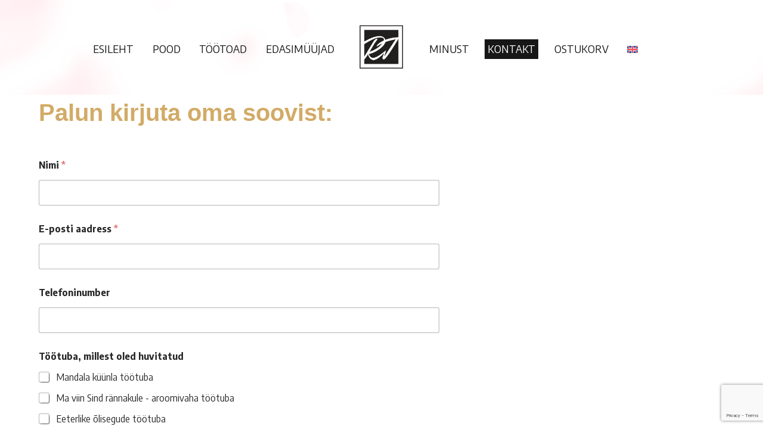

--- FILE ---
content_type: text/html; charset=UTF-8
request_url: https://ruthterras.eu/kontakt/
body_size: 23254
content:
    <!DOCTYPE html>
    <html lang="et" prefix="og: https://ogp.me/ns#">
    <head itemscope itemtype="https://schema.org/WebSite">
	    <meta charset="UTF-8">
    <meta name="viewport" content="width=device-width, initial-scale=1">
    <link rel="profile" href="https://gmpg.org/xfn/11">
    <link rel="alternate" hreflang="en" href="https://ruthterras.eu/en/contact/" />
<link rel="alternate" hreflang="et" href="https://ruthterras.eu/kontakt/" />
<link rel="alternate" hreflang="x-default" href="https://ruthterras.eu/kontakt/" />
<script id="cookieyes" type="text/javascript" src="https://cdn-cookieyes.com/client_data/f89268eb9438d5e0d78391cc/script.js"></script>
<!-- Search Engine Optimization by Rank Math - https://rankmath.com/ -->
<title>KONTAKT | Ruth Terras</title>
<meta name="description" content="Palun kirjuta oma soovist: Please enable JavaScript in your browser to complete this form.Please enable JavaScript in your browser to complete this form.Nimi"/>
<meta name="robots" content="follow, index, max-snippet:-1, max-video-preview:-1, max-image-preview:large"/>
<link rel="canonical" href="https://ruthterras.eu/kontakt/" />
<meta property="og:locale" content="et_EE" />
<meta property="og:type" content="article" />
<meta property="og:title" content="KONTAKT | Ruth Terras" />
<meta property="og:description" content="Palun kirjuta oma soovist: Please enable JavaScript in your browser to complete this form.Please enable JavaScript in your browser to complete this form.Nimi" />
<meta property="og:url" content="https://ruthterras.eu/kontakt/" />
<meta property="og:site_name" content="Ruth Terras" />
<meta property="article:publisher" content="https://www.facebook.com/RuthTerras" />
<meta property="og:updated_time" content="2025-08-25T18:11:38+02:00" />
<meta property="article:published_time" content="2020-07-28T18:51:32+02:00" />
<meta property="article:modified_time" content="2025-08-25T18:11:38+02:00" />
<meta name="twitter:card" content="summary_large_image" />
<meta name="twitter:title" content="KONTAKT | Ruth Terras" />
<meta name="twitter:description" content="Palun kirjuta oma soovist: Please enable JavaScript in your browser to complete this form.Please enable JavaScript in your browser to complete this form.Nimi" />
<meta name="twitter:label1" content="Time to read" />
<meta name="twitter:data1" content="Less than a minute" />
<script type="application/ld+json" class="rank-math-schema">{"@context":"https://schema.org","@graph":[{"@type":"Organization","@id":"https://ruthterras.eu/#organization","name":"Ruth Terras","url":"https://ruthterras.eu","sameAs":["https://www.facebook.com/RuthTerras","https://www.instagram.com/ruthterras/"],"logo":{"@type":"ImageObject","@id":"https://ruthterras.eu/#logo","url":"https://ruthterras.eu/wp-content/uploads/2020/07/cropped-Untitled-2-1.png","contentUrl":"https://ruthterras.eu/wp-content/uploads/2020/07/cropped-Untitled-2-1.png","caption":"Ruth Terras","inLanguage":"et","width":"700","height":"700"}},{"@type":"WebSite","@id":"https://ruthterras.eu/#website","url":"https://ruthterras.eu","name":"Ruth Terras","publisher":{"@id":"https://ruthterras.eu/#organization"},"inLanguage":"et"},{"@type":"ImageObject","@id":"https://ruthterras.eu/wp-content/plugins/wpforms-lite/assets/images/submit-spin.svg","url":"https://ruthterras.eu/wp-content/plugins/wpforms-lite/assets/images/submit-spin.svg","width":"200","height":"200","inLanguage":"et"},{"@type":"BreadcrumbList","@id":"https://ruthterras.eu/kontakt/#breadcrumb","itemListElement":[{"@type":"ListItem","position":"1","item":{"@id":"https://ruthterras.eu","name":"Avaleht"}},{"@type":"ListItem","position":"2","item":{"@id":"https://ruthterras.eu/kontakt/","name":"KONTAKT"}}]},{"@type":"WebPage","@id":"https://ruthterras.eu/kontakt/#webpage","url":"https://ruthterras.eu/kontakt/","name":"KONTAKT | Ruth Terras","datePublished":"2020-07-28T18:51:32+02:00","dateModified":"2025-08-25T18:11:38+02:00","isPartOf":{"@id":"https://ruthterras.eu/#website"},"primaryImageOfPage":{"@id":"https://ruthterras.eu/wp-content/plugins/wpforms-lite/assets/images/submit-spin.svg"},"inLanguage":"et","breadcrumb":{"@id":"https://ruthterras.eu/kontakt/#breadcrumb"}},{"@type":"Person","@id":"https://ruthterras.eu/kontakt/#author","name":"admin","image":{"@type":"ImageObject","@id":"https://secure.gravatar.com/avatar/e2f2a9e619a56d23b8427621931108f3d6c96f1d34061f31c544c6e2e0d5ef9d?s=96&amp;d=mm&amp;r=g","url":"https://secure.gravatar.com/avatar/e2f2a9e619a56d23b8427621931108f3d6c96f1d34061f31c544c6e2e0d5ef9d?s=96&amp;d=mm&amp;r=g","caption":"admin","inLanguage":"et"},"sameAs":["https://ruthterras.eu"],"worksFor":{"@id":"https://ruthterras.eu/#organization"}},{"@type":"Article","headline":"KONTAKT | Ruth Terras","datePublished":"2020-07-28T18:51:32+02:00","dateModified":"2025-08-25T18:11:38+02:00","author":{"@id":"https://ruthterras.eu/kontakt/#author","name":"admin"},"publisher":{"@id":"https://ruthterras.eu/#organization"},"description":"Palun kirjuta oma soovist: Please enable JavaScript in your browser to complete this form.Please enable JavaScript in your browser to complete this form.Nimi","name":"KONTAKT | Ruth Terras","@id":"https://ruthterras.eu/kontakt/#richSnippet","isPartOf":{"@id":"https://ruthterras.eu/kontakt/#webpage"},"image":{"@id":"https://ruthterras.eu/wp-content/plugins/wpforms-lite/assets/images/submit-spin.svg"},"inLanguage":"et","mainEntityOfPage":{"@id":"https://ruthterras.eu/kontakt/#webpage"}}]}</script>
<!-- /Rank Math WordPress SEO plugin -->

<link rel='dns-prefetch' href='//capi-automation.s3.us-east-2.amazonaws.com' />
<link rel='dns-prefetch' href='//fonts.googleapis.com' />
<link rel="alternate" type="application/rss+xml" title="Ruth Terras &raquo; RSS" href="https://ruthterras.eu/feed/" />
<link rel="alternate" type="application/rss+xml" title="Ruth Terras &raquo; Kommentaaride RSS" href="https://ruthterras.eu/comments/feed/" />
<link rel="alternate" title="oEmbed (JSON)" type="application/json+oembed" href="https://ruthterras.eu/wp-json/oembed/1.0/embed?url=https%3A%2F%2Fruthterras.eu%2Fkontakt%2F" />
<link rel="alternate" title="oEmbed (XML)" type="text/xml+oembed" href="https://ruthterras.eu/wp-json/oembed/1.0/embed?url=https%3A%2F%2Fruthterras.eu%2Fkontakt%2F&#038;format=xml" />
<style id='wp-img-auto-sizes-contain-inline-css' type='text/css'>
img:is([sizes=auto i],[sizes^="auto," i]){contain-intrinsic-size:3000px 1500px}
/*# sourceURL=wp-img-auto-sizes-contain-inline-css */
</style>
<link rel='stylesheet' id='hfe-widgets-style-css' href='https://ruthterras.eu/wp-content/plugins/header-footer-elementor/inc/widgets-css/frontend.css?ver=2.7.1' type='text/css' media='all' />
<link rel='stylesheet' id='hfe-woo-product-grid-css' href='https://ruthterras.eu/wp-content/plugins/header-footer-elementor/inc/widgets-css/woo-products.css?ver=2.7.1' type='text/css' media='all' />
<style id='wp-emoji-styles-inline-css' type='text/css'>

	img.wp-smiley, img.emoji {
		display: inline !important;
		border: none !important;
		box-shadow: none !important;
		height: 1em !important;
		width: 1em !important;
		margin: 0 0.07em !important;
		vertical-align: -0.1em !important;
		background: none !important;
		padding: 0 !important;
	}
/*# sourceURL=wp-emoji-styles-inline-css */
</style>
<style id='classic-theme-styles-inline-css' type='text/css'>
/*! This file is auto-generated */
.wp-block-button__link{color:#fff;background-color:#32373c;border-radius:9999px;box-shadow:none;text-decoration:none;padding:calc(.667em + 2px) calc(1.333em + 2px);font-size:1.125em}.wp-block-file__button{background:#32373c;color:#fff;text-decoration:none}
/*# sourceURL=/wp-includes/css/classic-themes.min.css */
</style>
<style id='global-styles-inline-css' type='text/css'>
:root{--wp--preset--aspect-ratio--square: 1;--wp--preset--aspect-ratio--4-3: 4/3;--wp--preset--aspect-ratio--3-4: 3/4;--wp--preset--aspect-ratio--3-2: 3/2;--wp--preset--aspect-ratio--2-3: 2/3;--wp--preset--aspect-ratio--16-9: 16/9;--wp--preset--aspect-ratio--9-16: 9/16;--wp--preset--color--black: #000000;--wp--preset--color--cyan-bluish-gray: #abb8c3;--wp--preset--color--white: #ffffff;--wp--preset--color--pale-pink: #f78da7;--wp--preset--color--vivid-red: #cf2e2e;--wp--preset--color--luminous-vivid-orange: #ff6900;--wp--preset--color--luminous-vivid-amber: #fcb900;--wp--preset--color--light-green-cyan: #7bdcb5;--wp--preset--color--vivid-green-cyan: #00d084;--wp--preset--color--pale-cyan-blue: #8ed1fc;--wp--preset--color--vivid-cyan-blue: #0693e3;--wp--preset--color--vivid-purple: #9b51e0;--wp--preset--color--manatee: #8c8f94;--wp--preset--color--brandy-rose: #a68780;--wp--preset--color--tide: #bfb2aa;--wp--preset--color--pale: #cca892;--wp--preset--color--swiss-coffee: #d5cccf;--wp--preset--color--silk: #bfada8;--wp--preset--color--pot-pourri: #f2dfd8;--wp--preset--color--ghost: #c7cfd9;--wp--preset--gradient--vivid-cyan-blue-to-vivid-purple: linear-gradient(135deg,rgb(6,147,227) 0%,rgb(155,81,224) 100%);--wp--preset--gradient--light-green-cyan-to-vivid-green-cyan: linear-gradient(135deg,rgb(122,220,180) 0%,rgb(0,208,130) 100%);--wp--preset--gradient--luminous-vivid-amber-to-luminous-vivid-orange: linear-gradient(135deg,rgb(252,185,0) 0%,rgb(255,105,0) 100%);--wp--preset--gradient--luminous-vivid-orange-to-vivid-red: linear-gradient(135deg,rgb(255,105,0) 0%,rgb(207,46,46) 100%);--wp--preset--gradient--very-light-gray-to-cyan-bluish-gray: linear-gradient(135deg,rgb(238,238,238) 0%,rgb(169,184,195) 100%);--wp--preset--gradient--cool-to-warm-spectrum: linear-gradient(135deg,rgb(74,234,220) 0%,rgb(151,120,209) 20%,rgb(207,42,186) 40%,rgb(238,44,130) 60%,rgb(251,105,98) 80%,rgb(254,248,76) 100%);--wp--preset--gradient--blush-light-purple: linear-gradient(135deg,rgb(255,206,236) 0%,rgb(152,150,240) 100%);--wp--preset--gradient--blush-bordeaux: linear-gradient(135deg,rgb(254,205,165) 0%,rgb(254,45,45) 50%,rgb(107,0,62) 100%);--wp--preset--gradient--luminous-dusk: linear-gradient(135deg,rgb(255,203,112) 0%,rgb(199,81,192) 50%,rgb(65,88,208) 100%);--wp--preset--gradient--pale-ocean: linear-gradient(135deg,rgb(255,245,203) 0%,rgb(182,227,212) 50%,rgb(51,167,181) 100%);--wp--preset--gradient--electric-grass: linear-gradient(135deg,rgb(202,248,128) 0%,rgb(113,206,126) 100%);--wp--preset--gradient--midnight: linear-gradient(135deg,rgb(2,3,129) 0%,rgb(40,116,252) 100%);--wp--preset--font-size--small: 13px;--wp--preset--font-size--medium: 20px;--wp--preset--font-size--large: 36px;--wp--preset--font-size--x-large: 42px;--wp--preset--spacing--20: 0.44rem;--wp--preset--spacing--30: 0.67rem;--wp--preset--spacing--40: 1rem;--wp--preset--spacing--50: 1.5rem;--wp--preset--spacing--60: 2.25rem;--wp--preset--spacing--70: 3.38rem;--wp--preset--spacing--80: 5.06rem;--wp--preset--shadow--natural: 6px 6px 9px rgba(0, 0, 0, 0.2);--wp--preset--shadow--deep: 12px 12px 50px rgba(0, 0, 0, 0.4);--wp--preset--shadow--sharp: 6px 6px 0px rgba(0, 0, 0, 0.2);--wp--preset--shadow--outlined: 6px 6px 0px -3px rgb(255, 255, 255), 6px 6px rgb(0, 0, 0);--wp--preset--shadow--crisp: 6px 6px 0px rgb(0, 0, 0);}:where(.is-layout-flex){gap: 0.5em;}:where(.is-layout-grid){gap: 0.5em;}body .is-layout-flex{display: flex;}.is-layout-flex{flex-wrap: wrap;align-items: center;}.is-layout-flex > :is(*, div){margin: 0;}body .is-layout-grid{display: grid;}.is-layout-grid > :is(*, div){margin: 0;}:where(.wp-block-columns.is-layout-flex){gap: 2em;}:where(.wp-block-columns.is-layout-grid){gap: 2em;}:where(.wp-block-post-template.is-layout-flex){gap: 1.25em;}:where(.wp-block-post-template.is-layout-grid){gap: 1.25em;}.has-black-color{color: var(--wp--preset--color--black) !important;}.has-cyan-bluish-gray-color{color: var(--wp--preset--color--cyan-bluish-gray) !important;}.has-white-color{color: var(--wp--preset--color--white) !important;}.has-pale-pink-color{color: var(--wp--preset--color--pale-pink) !important;}.has-vivid-red-color{color: var(--wp--preset--color--vivid-red) !important;}.has-luminous-vivid-orange-color{color: var(--wp--preset--color--luminous-vivid-orange) !important;}.has-luminous-vivid-amber-color{color: var(--wp--preset--color--luminous-vivid-amber) !important;}.has-light-green-cyan-color{color: var(--wp--preset--color--light-green-cyan) !important;}.has-vivid-green-cyan-color{color: var(--wp--preset--color--vivid-green-cyan) !important;}.has-pale-cyan-blue-color{color: var(--wp--preset--color--pale-cyan-blue) !important;}.has-vivid-cyan-blue-color{color: var(--wp--preset--color--vivid-cyan-blue) !important;}.has-vivid-purple-color{color: var(--wp--preset--color--vivid-purple) !important;}.has-black-background-color{background-color: var(--wp--preset--color--black) !important;}.has-cyan-bluish-gray-background-color{background-color: var(--wp--preset--color--cyan-bluish-gray) !important;}.has-white-background-color{background-color: var(--wp--preset--color--white) !important;}.has-pale-pink-background-color{background-color: var(--wp--preset--color--pale-pink) !important;}.has-vivid-red-background-color{background-color: var(--wp--preset--color--vivid-red) !important;}.has-luminous-vivid-orange-background-color{background-color: var(--wp--preset--color--luminous-vivid-orange) !important;}.has-luminous-vivid-amber-background-color{background-color: var(--wp--preset--color--luminous-vivid-amber) !important;}.has-light-green-cyan-background-color{background-color: var(--wp--preset--color--light-green-cyan) !important;}.has-vivid-green-cyan-background-color{background-color: var(--wp--preset--color--vivid-green-cyan) !important;}.has-pale-cyan-blue-background-color{background-color: var(--wp--preset--color--pale-cyan-blue) !important;}.has-vivid-cyan-blue-background-color{background-color: var(--wp--preset--color--vivid-cyan-blue) !important;}.has-vivid-purple-background-color{background-color: var(--wp--preset--color--vivid-purple) !important;}.has-black-border-color{border-color: var(--wp--preset--color--black) !important;}.has-cyan-bluish-gray-border-color{border-color: var(--wp--preset--color--cyan-bluish-gray) !important;}.has-white-border-color{border-color: var(--wp--preset--color--white) !important;}.has-pale-pink-border-color{border-color: var(--wp--preset--color--pale-pink) !important;}.has-vivid-red-border-color{border-color: var(--wp--preset--color--vivid-red) !important;}.has-luminous-vivid-orange-border-color{border-color: var(--wp--preset--color--luminous-vivid-orange) !important;}.has-luminous-vivid-amber-border-color{border-color: var(--wp--preset--color--luminous-vivid-amber) !important;}.has-light-green-cyan-border-color{border-color: var(--wp--preset--color--light-green-cyan) !important;}.has-vivid-green-cyan-border-color{border-color: var(--wp--preset--color--vivid-green-cyan) !important;}.has-pale-cyan-blue-border-color{border-color: var(--wp--preset--color--pale-cyan-blue) !important;}.has-vivid-cyan-blue-border-color{border-color: var(--wp--preset--color--vivid-cyan-blue) !important;}.has-vivid-purple-border-color{border-color: var(--wp--preset--color--vivid-purple) !important;}.has-vivid-cyan-blue-to-vivid-purple-gradient-background{background: var(--wp--preset--gradient--vivid-cyan-blue-to-vivid-purple) !important;}.has-light-green-cyan-to-vivid-green-cyan-gradient-background{background: var(--wp--preset--gradient--light-green-cyan-to-vivid-green-cyan) !important;}.has-luminous-vivid-amber-to-luminous-vivid-orange-gradient-background{background: var(--wp--preset--gradient--luminous-vivid-amber-to-luminous-vivid-orange) !important;}.has-luminous-vivid-orange-to-vivid-red-gradient-background{background: var(--wp--preset--gradient--luminous-vivid-orange-to-vivid-red) !important;}.has-very-light-gray-to-cyan-bluish-gray-gradient-background{background: var(--wp--preset--gradient--very-light-gray-to-cyan-bluish-gray) !important;}.has-cool-to-warm-spectrum-gradient-background{background: var(--wp--preset--gradient--cool-to-warm-spectrum) !important;}.has-blush-light-purple-gradient-background{background: var(--wp--preset--gradient--blush-light-purple) !important;}.has-blush-bordeaux-gradient-background{background: var(--wp--preset--gradient--blush-bordeaux) !important;}.has-luminous-dusk-gradient-background{background: var(--wp--preset--gradient--luminous-dusk) !important;}.has-pale-ocean-gradient-background{background: var(--wp--preset--gradient--pale-ocean) !important;}.has-electric-grass-gradient-background{background: var(--wp--preset--gradient--electric-grass) !important;}.has-midnight-gradient-background{background: var(--wp--preset--gradient--midnight) !important;}.has-small-font-size{font-size: var(--wp--preset--font-size--small) !important;}.has-medium-font-size{font-size: var(--wp--preset--font-size--medium) !important;}.has-large-font-size{font-size: var(--wp--preset--font-size--large) !important;}.has-x-large-font-size{font-size: var(--wp--preset--font-size--x-large) !important;}
:where(.wp-block-post-template.is-layout-flex){gap: 1.25em;}:where(.wp-block-post-template.is-layout-grid){gap: 1.25em;}
:where(.wp-block-term-template.is-layout-flex){gap: 1.25em;}:where(.wp-block-term-template.is-layout-grid){gap: 1.25em;}
:where(.wp-block-columns.is-layout-flex){gap: 2em;}:where(.wp-block-columns.is-layout-grid){gap: 2em;}
:root :where(.wp-block-pullquote){font-size: 1.5em;line-height: 1.6;}
/*# sourceURL=global-styles-inline-css */
</style>
<link rel='stylesheet' id='wapf-frontend-css-css' href='https://ruthterras.eu/wp-content/plugins/advanced-product-fields-for-woocommerce/assets/css/frontend.min.css?ver=1.6.18' type='text/css' media='all' />
<link rel='stylesheet' id='blossomthemes-toolkit-css' href='https://ruthterras.eu/wp-content/plugins/blossomthemes-toolkit/public/css/blossomthemes-toolkit-public.min.css?ver=2.2.7' type='text/css' media='all' />
<link rel='stylesheet' id='mailerlite_forms.css-css' href='https://ruthterras.eu/wp-content/plugins/official-mailerlite-sign-up-forms/assets/css/mailerlite_forms.css?ver=1.7.18' type='text/css' media='all' />
<link rel='stylesheet' id='woocommerce-layout-css' href='https://ruthterras.eu/wp-content/plugins/woocommerce/assets/css/woocommerce-layout.css?ver=10.4.3' type='text/css' media='all' />
<link rel='stylesheet' id='woocommerce-smallscreen-css' href='https://ruthterras.eu/wp-content/plugins/woocommerce/assets/css/woocommerce-smallscreen.css?ver=10.4.3' type='text/css' media='only screen and (max-width: 768px)' />
<link rel='stylesheet' id='woocommerce-general-css' href='https://ruthterras.eu/wp-content/plugins/woocommerce/assets/css/woocommerce.css?ver=10.4.3' type='text/css' media='all' />
<style id='woocommerce-inline-inline-css' type='text/css'>
.woocommerce form .form-row .required { visibility: visible; }
/*# sourceURL=woocommerce-inline-inline-css */
</style>
<link rel='stylesheet' id='wpml-legacy-horizontal-list-0-css' href='https://ruthterras.eu/wp-content/plugins/sitepress-multilingual-cms/templates/language-switchers/legacy-list-horizontal/style.min.css?ver=1' type='text/css' media='all' />
<link rel='stylesheet' id='wpml-menu-item-0-css' href='https://ruthterras.eu/wp-content/plugins/sitepress-multilingual-cms/templates/language-switchers/menu-item/style.min.css?ver=1' type='text/css' media='all' />
<link rel='stylesheet' id='hfe-style-css' href='https://ruthterras.eu/wp-content/plugins/header-footer-elementor/assets/css/header-footer-elementor.css?ver=2.7.1' type='text/css' media='all' />
<link rel='stylesheet' id='elementor-icons-css' href='https://ruthterras.eu/wp-content/plugins/elementor/assets/lib/eicons/css/elementor-icons.min.css?ver=5.45.0' type='text/css' media='all' />
<link rel='stylesheet' id='elementor-frontend-css' href='https://ruthterras.eu/wp-content/plugins/elementor/assets/css/frontend.min.css?ver=3.34.0' type='text/css' media='all' />
<link rel='stylesheet' id='elementor-post-54-css' href='https://ruthterras.eu/wp-content/uploads/elementor/css/post-54.css?ver=1767863643' type='text/css' media='all' />
<link rel='stylesheet' id='widget-heading-css' href='https://ruthterras.eu/wp-content/plugins/elementor/assets/css/widget-heading.min.css?ver=3.34.0' type='text/css' media='all' />
<link rel='stylesheet' id='elementor-post-210-css' href='https://ruthterras.eu/wp-content/uploads/elementor/css/post-210.css?ver=1767874355' type='text/css' media='all' />
<link rel='stylesheet' id='elementor-post-1044-css' href='https://ruthterras.eu/wp-content/uploads/elementor/css/post-1044.css?ver=1767863643' type='text/css' media='all' />
<link rel='stylesheet' id='montonio-style-css' href='https://ruthterras.eu/wp-content/plugins/montonio-for-woocommerce/assets/css/montonio-style.css?ver=9.3.0' type='text/css' media='all' />
<link rel='stylesheet' id='owl-carousel-css' href='https://ruthterras.eu/wp-content/themes/sarada-lite/css/owl.carousel.min.css?ver=2.3.4' type='text/css' media='all' />
<link rel='stylesheet' id='animate-css' href='https://ruthterras.eu/wp-content/themes/sarada-lite/css/animate.min.css?ver=3.5.2' type='text/css' media='all' />
<link rel='stylesheet' id='sarada-lite-google-fonts-css' href='https://fonts.googleapis.com/css?family=Encode+Sans+Semi+Condensed%3A100%2C200%2C300%2Cregular%2C500%2C600%2C700%2C800%2C900%7CCaveat%3Aregular%2C500%2C600%2C700%7CCormorant+Garamond%3A600' type='text/css' media='all' />
<link rel='stylesheet' id='sarada-lite-css' href='https://ruthterras.eu/wp-content/themes/sarada-lite/style.css?ver=1.1.5' type='text/css' media='all' />
<link rel='stylesheet' id='sarada-lite-woocommerce-css' href='https://ruthterras.eu/wp-content/themes/sarada-lite/css/woocommerce.min.css?ver=1.1.5' type='text/css' media='all' />
<link rel='stylesheet' id='sarada-lite-elementor-css' href='https://ruthterras.eu/wp-content/themes/sarada-lite/css/elementor.min.css?ver=1.1.5' type='text/css' media='all' />
<link rel='stylesheet' id='sarada-lite-gutenberg-css' href='https://ruthterras.eu/wp-content/themes/sarada-lite/css/gutenberg.min.css?ver=1.1.5' type='text/css' media='all' />
<link rel='stylesheet' id='pmw-public-elementor-fix-css' href='https://ruthterras.eu/wp-content/plugins/woocommerce-google-adwords-conversion-tracking-tag/css/public/elementor-fix.css?ver=1.54.1' type='text/css' media='all' />
<link rel='stylesheet' id='hfe-elementor-icons-css' href='https://ruthterras.eu/wp-content/plugins/elementor/assets/lib/eicons/css/elementor-icons.min.css?ver=5.34.0' type='text/css' media='all' />
<link rel='stylesheet' id='hfe-icons-list-css' href='https://ruthterras.eu/wp-content/plugins/elementor/assets/css/widget-icon-list.min.css?ver=3.24.3' type='text/css' media='all' />
<link rel='stylesheet' id='hfe-social-icons-css' href='https://ruthterras.eu/wp-content/plugins/elementor/assets/css/widget-social-icons.min.css?ver=3.24.0' type='text/css' media='all' />
<link rel='stylesheet' id='hfe-social-share-icons-brands-css' href='https://ruthterras.eu/wp-content/plugins/elementor/assets/lib/font-awesome/css/brands.css?ver=5.15.3' type='text/css' media='all' />
<link rel='stylesheet' id='hfe-social-share-icons-fontawesome-css' href='https://ruthterras.eu/wp-content/plugins/elementor/assets/lib/font-awesome/css/fontawesome.css?ver=5.15.3' type='text/css' media='all' />
<link rel='stylesheet' id='hfe-nav-menu-icons-css' href='https://ruthterras.eu/wp-content/plugins/elementor/assets/lib/font-awesome/css/solid.css?ver=5.15.3' type='text/css' media='all' />
<link rel='stylesheet' id='hfe-widget-blockquote-css' href='https://ruthterras.eu/wp-content/plugins/elementor-pro/assets/css/widget-blockquote.min.css?ver=3.25.0' type='text/css' media='all' />
<link rel='stylesheet' id='hfe-mega-menu-css' href='https://ruthterras.eu/wp-content/plugins/elementor-pro/assets/css/widget-mega-menu.min.css?ver=3.26.2' type='text/css' media='all' />
<link rel='stylesheet' id='hfe-nav-menu-widget-css' href='https://ruthterras.eu/wp-content/plugins/elementor-pro/assets/css/widget-nav-menu.min.css?ver=3.26.0' type='text/css' media='all' />
<link rel='stylesheet' id='elementor-icons-shared-0-css' href='https://ruthterras.eu/wp-content/plugins/elementor/assets/lib/font-awesome/css/fontawesome.min.css?ver=5.15.3' type='text/css' media='all' />
<link rel='stylesheet' id='elementor-icons-fa-brands-css' href='https://ruthterras.eu/wp-content/plugins/elementor/assets/lib/font-awesome/css/brands.min.css?ver=5.15.3' type='text/css' media='all' />
<script type="text/javascript" id="wpml-cookie-js-extra">
/* <![CDATA[ */
var wpml_cookies = {"wp-wpml_current_language":{"value":"et","expires":1,"path":"/"}};
var wpml_cookies = {"wp-wpml_current_language":{"value":"et","expires":1,"path":"/"}};
//# sourceURL=wpml-cookie-js-extra
/* ]]> */
</script>
<script type="text/javascript" src="https://ruthterras.eu/wp-content/plugins/sitepress-multilingual-cms/res/js/cookies/language-cookie.js?ver=486900" id="wpml-cookie-js" defer="defer" data-wp-strategy="defer"></script>
<script type="text/javascript" src="https://ruthterras.eu/wp-includes/js/jquery/jquery.min.js?ver=3.7.1" id="jquery-core-js"></script>
<script type="text/javascript" src="https://ruthterras.eu/wp-includes/js/jquery/jquery-migrate.min.js?ver=3.4.1" id="jquery-migrate-js"></script>
<script type="text/javascript" id="jquery-js-after">
/* <![CDATA[ */
!function($){"use strict";$(document).ready(function(){$(this).scrollTop()>100&&$(".hfe-scroll-to-top-wrap").removeClass("hfe-scroll-to-top-hide"),$(window).scroll(function(){$(this).scrollTop()<100?$(".hfe-scroll-to-top-wrap").fadeOut(300):$(".hfe-scroll-to-top-wrap").fadeIn(300)}),$(".hfe-scroll-to-top-wrap").on("click",function(){$("html, body").animate({scrollTop:0},300);return!1})})}(jQuery);
!function($){'use strict';$(document).ready(function(){var bar=$('.hfe-reading-progress-bar');if(!bar.length)return;$(window).on('scroll',function(){var s=$(window).scrollTop(),d=$(document).height()-$(window).height(),p=d? s/d*100:0;bar.css('width',p+'%')});});}(jQuery);
//# sourceURL=jquery-js-after
/* ]]> */
</script>
<script type="text/javascript" src="https://ruthterras.eu/wp-content/plugins/woocommerce/assets/js/jquery-blockui/jquery.blockUI.min.js?ver=2.7.0-wc.10.4.3" id="wc-jquery-blockui-js" defer="defer" data-wp-strategy="defer"></script>
<script type="text/javascript" id="wc-add-to-cart-js-extra">
/* <![CDATA[ */
var wc_add_to_cart_params = {"ajax_url":"/wp-admin/admin-ajax.php","wc_ajax_url":"/?wc-ajax=%%endpoint%%","i18n_view_cart":"Vaata ostukorvi","cart_url":"https://ruthterras.eu/ostukorv/","is_cart":"","cart_redirect_after_add":"no"};
//# sourceURL=wc-add-to-cart-js-extra
/* ]]> */
</script>
<script type="text/javascript" src="https://ruthterras.eu/wp-content/plugins/woocommerce/assets/js/frontend/add-to-cart.min.js?ver=10.4.3" id="wc-add-to-cart-js" defer="defer" data-wp-strategy="defer"></script>
<script type="text/javascript" src="https://ruthterras.eu/wp-content/plugins/woocommerce/assets/js/js-cookie/js.cookie.min.js?ver=2.1.4-wc.10.4.3" id="wc-js-cookie-js" defer="defer" data-wp-strategy="defer"></script>
<script type="text/javascript" id="woocommerce-js-extra">
/* <![CDATA[ */
var woocommerce_params = {"ajax_url":"/wp-admin/admin-ajax.php","wc_ajax_url":"/?wc-ajax=%%endpoint%%","i18n_password_show":"Show password","i18n_password_hide":"Hide password"};
//# sourceURL=woocommerce-js-extra
/* ]]> */
</script>
<script type="text/javascript" src="https://ruthterras.eu/wp-content/plugins/woocommerce/assets/js/frontend/woocommerce.min.js?ver=10.4.3" id="woocommerce-js" defer="defer" data-wp-strategy="defer"></script>
<script type="text/javascript" src="https://ruthterras.eu/wp-includes/js/dist/hooks.min.js?ver=dd5603f07f9220ed27f1" id="wp-hooks-js"></script>
<script type="text/javascript" id="wpm-js-extra">
/* <![CDATA[ */
var wpm = {"ajax_url":"https://ruthterras.eu/wp-admin/admin-ajax.php","root":"https://ruthterras.eu/wp-json/","nonce_wp_rest":"c719a6a123","nonce_ajax":"e0b363100c"};
//# sourceURL=wpm-js-extra
/* ]]> */
</script>
<script type="text/javascript" src="https://ruthterras.eu/wp-content/plugins/woocommerce-google-adwords-conversion-tracking-tag/js/public/free/wpm-public.p1.min.js?ver=1.54.1" id="wpm-js"></script>
<link rel="https://api.w.org/" href="https://ruthterras.eu/wp-json/" /><link rel="alternate" title="JSON" type="application/json" href="https://ruthterras.eu/wp-json/wp/v2/pages/210" /><link rel="EditURI" type="application/rsd+xml" title="RSD" href="https://ruthterras.eu/xmlrpc.php?rsd" />
<meta name="generator" content="WordPress 6.9" />
<link rel='shortlink' href='https://ruthterras.eu/?p=210' />
		<!-- Custom Logo: hide header text -->
		<style id="custom-logo-css" type="text/css">
			.site-title, .site-description {
				position: absolute;
				clip-path: inset(50%);
			}
		</style>
		<meta name="generator" content="WPML ver:4.8.6 stt:1,15;" />
        <!-- MailerLite Universal -->
        <script>
            (function(w,d,e,u,f,l,n){w[f]=w[f]||function(){(w[f].q=w[f].q||[])
                .push(arguments);},l=d.createElement(e),l.async=1,l.src=u,
                n=d.getElementsByTagName(e)[0],n.parentNode.insertBefore(l,n);})
            (window,document,'script','https://assets.mailerlite.com/js/universal.js','ml');
            ml('account', '1117645');
            ml('enablePopups', true);
        </script>
        <!-- End MailerLite Universal -->
            <!-- Microsoft Clarity Tracking Code -->
   <script type="text/javascript">
    (function(c,l,a,r,i,t,y){
        c[a]=c[a]||function(){(c[a].q=c[a].q||[]).push(arguments)};
        t=l.createElement(r);t.async=1;t.src="https://www.clarity.ms/tag/"+i;
        y=l.getElementsByTagName(r)[0];y.parentNode.insertBefore(t,y);
    })(window, document, "clarity", "script", "sx798idytn");
	</script>
    			<style>
				/* BetterLinks Auto-Link Keywords - Inherit Theme Styling */
				a.btl_autolink_hyperlink {
					/* All styles will inherit from theme by default */
				}
			</style>
				<noscript><style>.woocommerce-product-gallery{ opacity: 1 !important; }</style></noscript>
	<meta name="generator" content="Elementor 3.34.0; features: additional_custom_breakpoints; settings: css_print_method-external, google_font-disabled, font_display-auto">

<!-- START Pixel Manager for WooCommerce -->

		<script>

			window.wpmDataLayer = window.wpmDataLayer || {};
			window.wpmDataLayer = Object.assign(window.wpmDataLayer, {"cart":{},"cart_item_keys":{},"version":{"number":"1.54.1","pro":false,"eligible_for_updates":false,"distro":"fms","beta":false,"show":true},"pixels":{"google":{"linker":{"settings":null},"user_id":false,"analytics":{"ga4":{"measurement_id":"G-55DYL5MBYZ","parameters":{},"mp_active":false,"debug_mode":false,"page_load_time_tracking":false},"id_type":"post_id"},"tag_id":"G-55DYL5MBYZ","tag_id_suppressed":[],"tag_gateway":{"measurement_path":""},"tcf_support":false,"consent_mode":{"is_active":true,"wait_for_update":500,"ads_data_redaction":false,"url_passthrough":true}}},"shop":{"list_name":"Page | KONTAKT","list_id":"page_kontakt","page_type":"page","currency":"EUR","selectors":{"addToCart":[],"beginCheckout":[]},"order_duplication_prevention":true,"view_item_list_trigger":{"test_mode":false,"background_color":"green","opacity":0.5,"repeat":true,"timeout":1000,"threshold":0.8},"variations_output":true,"session_active":false},"page":{"id":210,"title":"KONTAKT","type":"page","categories":[],"parent":{"id":0,"title":"KONTAKT","type":"page","categories":[]}},"general":{"user_logged_in":false,"scroll_tracking_thresholds":[],"page_id":210,"exclude_domains":[],"server_2_server":{"active":false,"user_agent_exclude_patterns":[],"ip_exclude_list":[],"pageview_event_s2s":{"is_active":false,"pixels":[]}},"consent_management":{"explicit_consent":false},"lazy_load_pmw":false,"chunk_base_path":"https://ruthterras.eu/wp-content/plugins/woocommerce-google-adwords-conversion-tracking-tag/js/public/free/","modules":{"load_deprecated_functions":true}}});

		</script>

		
<!-- END Pixel Manager for WooCommerce -->
			<script  type="text/javascript">
				!function(f,b,e,v,n,t,s){if(f.fbq)return;n=f.fbq=function(){n.callMethod?
					n.callMethod.apply(n,arguments):n.queue.push(arguments)};if(!f._fbq)f._fbq=n;
					n.push=n;n.loaded=!0;n.version='2.0';n.queue=[];t=b.createElement(e);t.async=!0;
					t.src=v;s=b.getElementsByTagName(e)[0];s.parentNode.insertBefore(t,s)}(window,
					document,'script','https://connect.facebook.net/en_US/fbevents.js');
			</script>
			<!-- WooCommerce Facebook Integration Begin -->
			<script  type="text/javascript">

				fbq('init', '387759619034850', {}, {
    "agent": "woocommerce_0-10.4.3-3.5.15"
});

				document.addEventListener( 'DOMContentLoaded', function() {
					// Insert placeholder for events injected when a product is added to the cart through AJAX.
					document.body.insertAdjacentHTML( 'beforeend', '<div class=\"wc-facebook-pixel-event-placeholder\"></div>' );
				}, false );

			</script>
			<!-- WooCommerce Facebook Integration End -->
						<style>
				.e-con.e-parent:nth-of-type(n+4):not(.e-lazyloaded):not(.e-no-lazyload),
				.e-con.e-parent:nth-of-type(n+4):not(.e-lazyloaded):not(.e-no-lazyload) * {
					background-image: none !important;
				}
				@media screen and (max-height: 1024px) {
					.e-con.e-parent:nth-of-type(n+3):not(.e-lazyloaded):not(.e-no-lazyload),
					.e-con.e-parent:nth-of-type(n+3):not(.e-lazyloaded):not(.e-no-lazyload) * {
						background-image: none !important;
					}
				}
				@media screen and (max-height: 640px) {
					.e-con.e-parent:nth-of-type(n+2):not(.e-lazyloaded):not(.e-no-lazyload),
					.e-con.e-parent:nth-of-type(n+2):not(.e-lazyloaded):not(.e-no-lazyload) * {
						background-image: none !important;
					}
				}
			</style>
			<link rel="icon" href="https://ruthterras.eu/wp-content/uploads/2020/07/cropped-Untitled-2-32x32.jpg" sizes="32x32" />
<link rel="icon" href="https://ruthterras.eu/wp-content/uploads/2020/07/cropped-Untitled-2-192x192.jpg" sizes="192x192" />
<link rel="apple-touch-icon" href="https://ruthterras.eu/wp-content/uploads/2020/07/cropped-Untitled-2-180x180.jpg" />
<meta name="msapplication-TileImage" content="https://ruthterras.eu/wp-content/uploads/2020/07/cropped-Untitled-2-270x270.jpg" />
<style type='text/css' media='all'>     
    .content-newsletter .blossomthemes-email-newsletter-wrapper.bg-img:after,
    .widget_blossomthemes_email_newsletter_widget .blossomthemes-email-newsletter-wrapper:after{
        background: rgba(236, 223, 201, 0.8);    }
    
    /*Typography*/
    
    html{
        font-size   : 18px;
    }
    
    body {
        font-family : Encode Sans Semi Condensed;
        font-size   : 20px;        
    }

    .about-section::before{
        background-image: url('');
    }
    
    .site-branding .site-title-wrap .site-title{
        font-size   : 22px;
        font-family : Cormorant Garamond;
        font-weight : 600;
        font-style  : normal;
    }
    
    .site-branding .site-title-wrap .site-title a{
        color: #111111;
    }

    :root {
	    --primary-font: Encode Sans Semi Condensed;
	    --secondary-font: Caveat;
	    --primary-color: #ecdfc9;
	    --primary-color-rgb: 236, 223, 201;
        --secondary-color: #d2ab67;
        --secondary-color-rgb: 210, 171, 103;
	}

    .custom-logo-link img{
	    width: 99px;
	    max-width: 100%;
	}
     
    </style>		<style type="text/css" id="wp-custom-css">
			element.style {
    visibility: hidden;
	}

.site-footer {
		visibility: hidden;
}

.woocommerce-loop-category__title mark.count {
    display: none;
}

a[href^="tel"],  
a[href^="mailto"] {  
    color: black !important; /* Muudab lingi mustaks */  
    text-decoration: none; /* Eemaldab allajoonimise */  
}  

a[href^="tel"]:hover,  
a[href^="mailto"]:hover {  
    color: gray !important; /* Muudab hoveri halliks */  
}


.wpforms-submit {
    border: 1px solid black !important;
}

/* Ostukorvi menüü paigutus */
li.ostukorv-menu > a {
    display: flex;
    align-items: center;
    gap: 6px;
    font-size: inherit;
    font-family: inherit;
    font-weight: inherit;
    text-transform: inherit;
    height: 100%;
    line-height: 1;
    padding: 0 15px;
}

/* Ikoni suurus ja joondus */
li.ostukorv-menu .dashicons-cart {
    font-size: 20px; /* Suurus sobib teiste elementidega */
    line-height: 1;
}

/* "Ostukorv" tekst */
li.ostukorv-menu .cart-label {
    font-size: inherit;
    font-family: inherit;
    font-weight: inherit;
    text-transform: inherit;
    line-height: 1;
}

/* Badge – ainult kui korvis on tooteid */
li.ostukorv-menu .cart-count {
    display: none;
    background: red;
    color: white;
    font-size: 12px;
    padding: 2px 6px;
    border-radius: 50%;
    font-weight: bold;
    line-height: 1;
    min-width: 18px;
    text-align: center;
    margin-left: 4px;
}

.home .site-content {
  padding-top: 0 !important;
  margin-top: 0 !important;
}

.home .elementor-section:first-of-type {
  margin-top: 0 !important;
  padding-top: 0 !important;
}


@media (max-width: 767px) {
  body.home .site-header {
    margin: 0 !important;
    padding: 0 !important;
    min-height: 0 !important;
    height: auto !important;
  }

  body.home .site-content {
    padding-top: 0 !important;
    margin-top: -60px !important;
  }

  body.home .elementor-location-single,
  body.home .elementor-section-wrap,
  body.home .elementor-section:first-of-type {
    margin-top: 0 !important;
    padding-top: 0 !important;
  }

  body.home .elementor-element-spacer {
    display: none !important;
    height: 0 !important;
  }
}

/* Brand color */
:root { --brand:#d2ab67; }

/* Buttons (cart/checkout/add-to-cart, etc.) */
.woocommerce a.button,
.woocommerce button.button,
.woocommerce input.button,
.woocommerce #respond input#submit,
.woocommerce .button.alt,
.add_to_cart_button,
.single_add_to_cart_button,
.checkout-button {
  background: var(--brand) !important;
  border-color: var(--brand) !important;
  color:#fff !important;
}
.woocommerce a.button:hover,
.woocommerce button.button:hover,
.woocommerce input.button:hover,
.woocommerce #respond input#submit:hover,
.woocommerce .button.alt:hover,
.add_to_cart_button:hover,
.single_add_to_cart_button:hover,
.checkout-button:hover {
  background:#c7a05f !important;     /* a slightly darker shade */
  border-color:#c7a05f !important;
}

/* Notices (“Your cart is empty”, success, errors) */
.woocommerce .woocommerce-info,
.woocommerce .woocommerce-message,
.woocommerce .woocommerce-error {
  border-top-color: var(--brand) !important;
}
.woocommerce .woocommerce-info::before,
.woocommerce .woocommerce-message::before,
.woocommerce .woocommerce-error::before {
  color: var(--brand) !important;
}
.woocommerce .woocommerce-info a,
.woocommerce .woocommerce-message a,
.woocommerce .woocommerce-error a {
  color: var(--brand) !important;
}

/* Sale badge */
.woocommerce span.onsale { background: var(--brand) !important; }

/* Pagination active/hover */
.woocommerce nav.woocommerce-pagination ul li span.current,
.woocommerce nav.woocommerce-pagination ul li a:hover {
  background: var(--brand) !important;
  border-color: var(--brand) !important;
  color:#fff !important;
}

/* Product tabs (single product) */
.woocommerce div.product .woocommerce-tabs ul.tabs li.active,
.woocommerce div.product .woocommerce-tabs ul.tabs li.active a {
  border-color: var(--brand) !important;
  color: var(--brand) !important;
}

/* Form focus states */
.woocommerce form .form-row input.input-text:focus,
.woocommerce form .form-row textarea:focus,
.select2-container--default .select2-selection--single:focus {
  border-color: var(--brand) !important;
  box-shadow: 0 0 0 1px var(--brand) inset !important;
}

/* Radio/checkbox (shipping/payment, etc.) */
.woocommerce input[type="checkbox"],
.woocommerce input[type="radio"] { accent-color: var(--brand); }

/* Price filter slider */
.woocommerce .widget_price_filter .ui-slider .ui-slider-range { background: var(--brand) !important; }
.woocommerce .widget_price_filter .ui-slider .ui-slider-handle {
  background: var(--brand) !important; border-color: var(--brand) !important;
}

		</style>
		</head>

<body class="wp-singular page-template-default page page-id-210 wp-custom-logo wp-embed-responsive wp-theme-sarada-lite theme-sarada-lite woocommerce-no-js ehf-footer ehf-template-sarada-lite ehf-stylesheet-sarada-lite sarada-lite-has-blocks banner-disabled style-two underline full-width elementor-default elementor-template-full-width elementor-kit-54 elementor-page elementor-page-210" itemscope itemtype="https://schema.org/WebPage">

    <div id="page" class="site">
        <a class="skip-link" href="#content">Skip to Content</a>
        <header id="masthead" class="site-header style-one has-bg"  style="background-image: url('https://ruthterras.eu/wp-content/themes/sarada-lite/images/header-bg.png'); ">
        <div class="header-mid">
            <div class="container">
                    	<nav id="site-navigation" class="main-navigation" itemscope itemtype="http://schema.org/SiteNavigationElement">
    		<button class="toggle-btn" data-toggle-target=".main-menu-modal" data-toggle-body-class="showing-main-menu-modal" aria-expanded="false" data-set-focus=".close-main-nav-toggle">
                <span class="toggle-title">Menu</span>
                <span class="toggle-bar"></span>
                <span class="toggle-bar"></span>
                <span class="toggle-bar"></span>
            </button>
            <div class="primary-menu-list main-menu-modal cover-modal" data-modal-target-string=".main-menu-modal">
                <button class="close close-main-nav-toggle" data-toggle-target=".main-menu-modal" data-toggle-body-class="showing-main-menu-modal" aria-expanded="false" data-set-focus=".main-menu-modal"></button>
                <div class="mobile-menu" aria-label="Mobile">
                    <div class="menu-nimetu-container"><ul id="primary-menu" class="nav-menu main-menu-modal"><li id="menu-item-217" class="menu-item menu-item-type-custom menu-item-object-custom menu-item-home menu-item-217"><a href="https://ruthterras.eu">ESILEHT</a></li>
<li id="menu-item-36" class="menu-item menu-item-type-post_type menu-item-object-page menu-item-36"><a href="https://ruthterras.eu/pood/">POOD</a></li>
<li id="menu-item-2153" class="menu-item menu-item-type-post_type menu-item-object-page menu-item-2153"><a href="https://ruthterras.eu/tootoad/">TÖÖTOAD</a></li>
<li id="menu-item-2952" class="menu-item menu-item-type-post_type menu-item-object-page menu-item-2952"><a href="https://ruthterras.eu/edasimuujad/">EDASIMÜÜJAD</a></li>
</ul></div>                </div>
            </div>
    	</nav><!-- #site-navigation -->
                                <nav class="secondary-nav">
            <button class="toggle-btn" data-toggle-target=".menu-modal" data-toggle-body-class="showing-menu-modal" aria-expanded="false" data-set-focus=".close-nav-toggle">
                <span class="toggle-bar"></span>
                <span class="toggle-bar"></span>
                <span class="toggle-bar"></span>
            </button>
            <div class="secondary-menu-list menu-modal cover-modal" data-modal-target-string=".menu-modal">
                    <button class="close close-nav-toggle" data-toggle-target=".menu-modal" data-toggle-body-class="showing-menu-modal" aria-expanded="false" data-set-focus=".menu-modal">
                        <span class="toggle-bar"></span>
                        <span class="toggle-bar"></span>
                    </button>
                    <div class="mobile-menu" aria-label="Mobile">
            		<div class="menu-2-container"><ul id="secondary-menu" class="nav-menu menu-modal"><li id="menu-item-2953" class="menu-item menu-item-type-post_type menu-item-object-page menu-item-2953"><a href="https://ruthterras.eu/minust/">MINUST</a></li>
<li id="menu-item-221" class="menu-item menu-item-type-post_type menu-item-object-page current-menu-item page_item page-item-210 current_page_item menu-item-221"><a href="https://ruthterras.eu/kontakt/" aria-current="page">KONTAKT</a></li>
<li id="menu-item-2970" class="menu-item menu-item-type-post_type menu-item-object-page menu-item-2970"><a href="https://ruthterras.eu/ostukorv/">OSTUKORV</a></li>
<li id="menu-item-wpml-ls-17-en" class="menu-item wpml-ls-slot-17 wpml-ls-item wpml-ls-item-en wpml-ls-menu-item wpml-ls-first-item wpml-ls-last-item menu-item-type-wpml_ls_menu_item menu-item-object-wpml_ls_menu_item menu-item-wpml-ls-17-en"><a href="https://ruthterras.eu/en/contact/" title="Switch to English" aria-label="Switch to English" role="menuitem"><img
            class="wpml-ls-flag"
            src="https://ruthterras.eu/wp-content/plugins/sitepress-multilingual-cms/res/flags/en.svg"
            alt="English"
            
            
    /></a></li>
</ul></div>                </div>
            </div>
    	</nav>
                                <div class="site-branding" itemscope itemtype="https://schema.org/Organization">  
            <div class="site-logo"><a href="https://ruthterras.eu/" class="custom-logo-link" rel="home"><img fetchpriority="high" width="700" height="700" src="https://ruthterras.eu/wp-content/uploads/2020/07/cropped-Untitled-2-1.png" class="custom-logo" alt="Ruth Terras" decoding="async" srcset="https://ruthterras.eu/wp-content/uploads/2020/07/cropped-Untitled-2-1.png 700w, https://ruthterras.eu/wp-content/uploads/2020/07/cropped-Untitled-2-1-400x400.png 400w, https://ruthterras.eu/wp-content/uploads/2020/07/cropped-Untitled-2-1-100x100.png 100w, https://ruthterras.eu/wp-content/uploads/2020/07/cropped-Untitled-2-1-600x600.png 600w, https://ruthterras.eu/wp-content/uploads/2020/07/cropped-Untitled-2-1-300x300.png 300w, https://ruthterras.eu/wp-content/uploads/2020/07/cropped-Untitled-2-1-150x150.png 150w" sizes="(max-width: 700px) 100vw, 700px" /></a></div>
                    </div>    
                                </div>
        </div>
            </header>
    
    <div id="content" class="site-content">
    <div class="container">		<div data-elementor-type="wp-page" data-elementor-id="210" class="elementor elementor-210" data-elementor-post-type="page">
						<section class="elementor-section elementor-top-section elementor-element elementor-element-5eb7e76 elementor-section-boxed elementor-section-height-default elementor-section-height-default" data-id="5eb7e76" data-element_type="section">
						<div class="elementor-container elementor-column-gap-default">
					<div class="elementor-column elementor-col-100 elementor-top-column elementor-element elementor-element-630b892" data-id="630b892" data-element_type="column">
			<div class="elementor-widget-wrap elementor-element-populated">
						<div class="elementor-element elementor-element-306f80f elementor-widget elementor-widget-heading" data-id="306f80f" data-element_type="widget" data-widget_type="heading.default">
				<div class="elementor-widget-container">
					<h2 class="elementor-heading-title elementor-size-default">Palun kirjuta oma soovist:</h2>				</div>
				</div>
				<div class="elementor-element elementor-element-2c0eaa6 elementor-widget elementor-widget-wpforms" data-id="2c0eaa6" data-element_type="widget" data-widget_type="wpforms.default">
				<div class="elementor-widget-container">
					<style id="wpforms-css-vars-elementor-widget-2c0eaa6">
				.elementor-widget-wpforms.elementor-element-2c0eaa6 {
				--wpforms-field-border-color: #0000004A;
--wpforms-field-border-color-spare: #0000004A;
--wpforms-button-text-color: #000000;
--wpforms-button-background-color: #D2AB67;
--wpforms-button-size-font-size: 20px;
--wpforms-button-size-height: 48px;
--wpforms-button-size-padding-h: 20px;
--wpforms-button-size-margin-top: 15px;
			}
			</style><div class="wpforms-container wpforms-container-full wpforms-render-modern" id="wpforms-2259"><form id="wpforms-form-2259" class="wpforms-validate wpforms-form wpforms-ajax-form" data-formid="2259" method="post" enctype="multipart/form-data" action="/kontakt/" data-token="289d3534842152e3382deb624ce1f8fe" data-token-time="1769377554"><noscript class="wpforms-error-noscript">Please enable JavaScript in your browser to complete this form.</noscript><div id="wpforms-error-noscript" style="display: none;">Please enable JavaScript in your browser to complete this form.</div><div class="wpforms-field-container"><div id="wpforms-2259-field_1-container" class="wpforms-field wpforms-field-name" data-field-id="1"><label class="wpforms-field-label" for="wpforms-2259-field_1">Nimi <span class="wpforms-required-label" aria-hidden="true">*</span></label><input type="text" id="wpforms-2259-field_1" class="wpforms-field-medium wpforms-field-required" name="wpforms[fields][1]" aria-errormessage="wpforms-2259-field_1-error" required></div>		<div id="wpforms-2259-field_6-container"
			class="wpforms-field wpforms-field-text"
			data-field-type="text"
			data-field-id="6"
			>
			<label class="wpforms-field-label" for="wpforms-2259-field_6" >Nimi oled millest</label>
			<input type="text" id="wpforms-2259-field_6" class="wpforms-field-medium" name="wpforms[fields][6]" >
		</div>
		<div id="wpforms-2259-field_2-container" class="wpforms-field wpforms-field-email" data-field-id="2"><label class="wpforms-field-label" for="wpforms-2259-field_2">E-posti aadress <span class="wpforms-required-label" aria-hidden="true">*</span></label><input type="email" id="wpforms-2259-field_2" class="wpforms-field-medium wpforms-field-required" name="wpforms[fields][2]" spellcheck="false" aria-errormessage="wpforms-2259-field_2-error" required></div><div id="wpforms-2259-field_3-container" class="wpforms-field wpforms-field-text" data-field-id="3"><label class="wpforms-field-label" for="wpforms-2259-field_3">Telefoninumber</label><input type="text" id="wpforms-2259-field_3" class="wpforms-field-medium" name="wpforms[fields][3]" aria-errormessage="wpforms-2259-field_3-error" ></div><div id="wpforms-2259-field_4-container" class="wpforms-field wpforms-field-checkbox" data-field-id="4"><fieldset><legend class="wpforms-field-label">Töötuba, millest oled huvitatud</legend><ul id="wpforms-2259-field_4"><li class="choice-1 depth-1"><input type="checkbox" id="wpforms-2259-field_4_1" name="wpforms[fields][4][]" value="Mandala küünla töötuba" aria-errormessage="wpforms-2259-field_4_1-error"  ><label class="wpforms-field-label-inline" for="wpforms-2259-field_4_1">Mandala küünla töötuba</label></li><li class="choice-2 depth-1"><input type="checkbox" id="wpforms-2259-field_4_2" name="wpforms[fields][4][]" value="Ma viin Sind rännakule - aroomivaha töötuba" aria-errormessage="wpforms-2259-field_4_2-error"  ><label class="wpforms-field-label-inline" for="wpforms-2259-field_4_2">Ma viin Sind rännakule - aroomivaha töötuba</label></li><li class="choice-9 depth-1"><input type="checkbox" id="wpforms-2259-field_4_9" name="wpforms[fields][4][]" value="Eeterlike õlisegude töötuba" aria-errormessage="wpforms-2259-field_4_9-error"  ><label class="wpforms-field-label-inline" for="wpforms-2259-field_4_9">Eeterlike õlisegude töötuba</label></li><li class="choice-3 depth-1"><input type="checkbox" id="wpforms-2259-field_4_3" name="wpforms[fields][4][]" value="Ma näen Su aroomi - personaalne aroomisegu lähedasele" aria-errormessage="wpforms-2259-field_4_3-error"  ><label class="wpforms-field-label-inline" for="wpforms-2259-field_4_3">Ma näen Su aroomi - personaalne aroomisegu lähedasele</label></li><li class="choice-5 depth-1"><input type="checkbox" id="wpforms-2259-field_4_5" name="wpforms[fields][4][]" value="Ma olen siidine - kehageeli töötuba" aria-errormessage="wpforms-2259-field_4_5-error"  ><label class="wpforms-field-label-inline" for="wpforms-2259-field_4_5">Ma olen siidine - kehageeli töötuba</label></li><li class="choice-4 depth-1"><input type="checkbox" id="wpforms-2259-field_4_4" name="wpforms[fields][4][]" value="Ma kaitsen Sind - kehavaha töötuba" aria-errormessage="wpforms-2259-field_4_4-error"  ><label class="wpforms-field-label-inline" for="wpforms-2259-field_4_4">Ma kaitsen Sind - kehavaha töötuba</label></li><li class="choice-6 depth-1"><input type="checkbox" id="wpforms-2259-field_4_6" name="wpforms[fields][4][]" value="Ma olen kui päike - küünla töötuba" aria-errormessage="wpforms-2259-field_4_6-error"  ><label class="wpforms-field-label-inline" for="wpforms-2259-field_4_6">Ma olen kui päike - küünla töötuba</label></li><li class="choice-7 depth-1"><input type="checkbox" id="wpforms-2259-field_4_7" name="wpforms[fields][4][]" value="Koori mind puhtaks - kehakoorija töötuba" aria-errormessage="wpforms-2259-field_4_7-error"  ><label class="wpforms-field-label-inline" for="wpforms-2259-field_4_7">Koori mind puhtaks - kehakoorija töötuba</label></li><li class="choice-8 depth-1"><input type="checkbox" id="wpforms-2259-field_4_8" name="wpforms[fields][4][]" value="Sa oled mu päike - küünla töötuba" aria-errormessage="wpforms-2259-field_4_8-error"  ><label class="wpforms-field-label-inline" for="wpforms-2259-field_4_8">Sa oled mu päike - küünla töötuba</label></li><li class="choice-10 depth-1"><input type="checkbox" id="wpforms-2259-field_4_10" name="wpforms[fields][4][]" value="Ma koorin Su puhtaks - kehakoorija töötuba" aria-errormessage="wpforms-2259-field_4_10-error"  ><label class="wpforms-field-label-inline" for="wpforms-2259-field_4_10">Ma koorin Su puhtaks - kehakoorija töötuba</label></li><li class="choice-11 depth-1"><input type="checkbox" id="wpforms-2259-field_4_11" name="wpforms[fields][4][]" value="Sa oled nagu siid ja samet - kehageeli töötuba" aria-errormessage="wpforms-2259-field_4_11-error"  ><label class="wpforms-field-label-inline" for="wpforms-2259-field_4_11">Sa oled nagu siid ja samet - kehageeli töötuba</label></li></ul></fieldset></div><div id="wpforms-2259-field_5-container" class="wpforms-field wpforms-field-textarea" data-field-id="5"><label class="wpforms-field-label" for="wpforms-2259-field_5">Sõnum <span class="wpforms-required-label" aria-hidden="true">*</span></label><textarea id="wpforms-2259-field_5" class="wpforms-field-medium wpforms-field-required" name="wpforms[fields][5]" placeholder="Kui tunned huvi töötubade kohta, siis saad siia kirjutada näiteks soovitud kuupäeva, asukoha, inimeste arvu." aria-errormessage="wpforms-2259-field_5-error" required></textarea></div><script>
				( function() {
					const style = document.createElement( 'style' );
					style.appendChild( document.createTextNode( '#wpforms-2259-field_6-container { position: absolute !important; overflow: hidden !important; display: inline !important; height: 1px !important; width: 1px !important; z-index: -1000 !important; padding: 0 !important; } #wpforms-2259-field_6-container input { visibility: hidden; } #wpforms-conversational-form-page #wpforms-2259-field_6-container label { counter-increment: none; }' ) );
					document.head.appendChild( style );
					document.currentScript?.remove();
				} )();
			</script></div><!-- .wpforms-field-container --><div class="wpforms-recaptcha-container wpforms-is-recaptcha wpforms-is-recaptcha-type-v3" ><input type="hidden" name="wpforms[recaptcha]" value=""></div><div class="wpforms-submit-container" ><input type="hidden" name="wpforms[id]" value="2259"><input type="hidden" name="page_title" value="KONTAKT"><input type="hidden" name="page_url" value="https://ruthterras.eu/kontakt/"><input type="hidden" name="url_referer" value=""><input type="hidden" name="page_id" value="210"><input type="hidden" name="wpforms[post_id]" value="210"><button type="submit" name="wpforms[submit]" id="wpforms-submit-2259" class="wpforms-submit" data-alt-text="Saadan..." data-submit-text="Saada sõnum" aria-live="assertive" value="wpforms-submit">Saada sõnum</button><img decoding="async" src="https://ruthterras.eu/wp-content/plugins/wpforms-lite/assets/images/submit-spin.svg" class="wpforms-submit-spinner" style="display: none;" width="26" height="26" alt="Loading" title="KONTAKT 1"></div></form></div>  <!-- .wpforms-container -->				</div>
				</div>
					</div>
		</div>
					</div>
		</section>
				</div>
		
		<footer itemtype="https://schema.org/WPFooter" itemscope="itemscope" id="colophon" role="contentinfo">
			<div class='footer-width-fixer'>		<div data-elementor-type="wp-post" data-elementor-id="1044" class="elementor elementor-1044" data-elementor-post-type="elementor-hf">
						<section class="elementor-section elementor-top-section elementor-element elementor-element-494fb7e elementor-section-boxed elementor-section-height-default elementor-section-height-default" data-id="494fb7e" data-element_type="section">
						<div class="elementor-container elementor-column-gap-default">
					<div class="elementor-column elementor-col-25 elementor-top-column elementor-element elementor-element-00a7872" data-id="00a7872" data-element_type="column">
			<div class="elementor-widget-wrap elementor-element-populated">
						<div class="elementor-element elementor-element-b8ff32f elementor-widget elementor-widget-image" data-id="b8ff32f" data-element_type="widget" data-widget_type="image.default">
				<div class="elementor-widget-container">
															<img width="300" height="61" src="https://ruthterras.eu/wp-content/uploads/2020/07/RuthTerras-bränd1-300x61.png" class="attachment-medium size-medium wp-image-19" alt="Ruth Terras logo" srcset="https://ruthterras.eu/wp-content/uploads/2020/07/RuthTerras-bränd1-300x61.png 300w, https://ruthterras.eu/wp-content/uploads/2020/07/RuthTerras-bränd1-1000x202.png 1000w, https://ruthterras.eu/wp-content/uploads/2020/07/RuthTerras-bränd1-1024x207.png 1024w, https://ruthterras.eu/wp-content/uploads/2020/07/RuthTerras-bränd1-768x155.png 768w, https://ruthterras.eu/wp-content/uploads/2020/07/RuthTerras-bränd1-1536x310.png 1536w, https://ruthterras.eu/wp-content/uploads/2020/07/RuthTerras-bränd1-2048x413.png 2048w, https://ruthterras.eu/wp-content/uploads/2020/07/RuthTerras-bränd1-1200x242.png 1200w, https://ruthterras.eu/wp-content/uploads/2020/07/RuthTerras-bränd1-1980x399.png 1980w, https://ruthterras.eu/wp-content/uploads/2020/07/RuthTerras-bränd1-600x121.png 600w" sizes="(max-width: 300px) 100vw, 300px" />															</div>
				</div>
				<div class="elementor-element elementor-element-484b292 e-grid-align-left elementor-shape-rounded elementor-grid-0 elementor-widget elementor-widget-social-icons" data-id="484b292" data-element_type="widget" data-widget_type="social-icons.default">
				<div class="elementor-widget-container">
							<div class="elementor-social-icons-wrapper elementor-grid" role="list">
							<span class="elementor-grid-item" role="listitem">
					<a class="elementor-icon elementor-social-icon elementor-social-icon-facebook elementor-repeater-item-d5d3219" href="https://www.facebook.com/RuthTerras" target="_blank">
						<span class="elementor-screen-only">Facebook</span>
						<i aria-hidden="true" class="fab fa-facebook"></i>					</a>
				</span>
							<span class="elementor-grid-item" role="listitem">
					<a class="elementor-icon elementor-social-icon elementor-social-icon-instagram elementor-repeater-item-c38128e" href="https://www.instagram.com/ruthterras/" target="_blank">
						<span class="elementor-screen-only">Instagram</span>
						<i aria-hidden="true" class="fab fa-instagram"></i>					</a>
				</span>
					</div>
						</div>
				</div>
					</div>
		</div>
				<div class="elementor-column elementor-col-25 elementor-top-column elementor-element elementor-element-4d68808" data-id="4d68808" data-element_type="column">
			<div class="elementor-widget-wrap elementor-element-populated">
						<div class="elementor-element elementor-element-74053b5 elementor-widget elementor-widget-heading" data-id="74053b5" data-element_type="widget" data-widget_type="heading.default">
				<div class="elementor-widget-container">
					<h3 class="elementor-heading-title elementor-size-default">RT TERRAS OÜ</h3>				</div>
				</div>
				<div class="elementor-element elementor-element-586a639 elementor-widget elementor-widget-text-editor" data-id="586a639" data-element_type="widget" data-widget_type="text-editor.default">
				<div class="elementor-widget-container">
									<p>Ruth Terras Concept Store<br>Reg-nr: 14905319<br>Kristen Terasmaa</p>								</div>
				</div>
					</div>
		</div>
				<div class="elementor-column elementor-col-25 elementor-top-column elementor-element elementor-element-06a9b06" data-id="06a9b06" data-element_type="column">
			<div class="elementor-widget-wrap elementor-element-populated">
						<div class="elementor-element elementor-element-dde6cce elementor-widget elementor-widget-heading" data-id="dde6cce" data-element_type="widget" data-widget_type="heading.default">
				<div class="elementor-widget-container">
					<h3 class="elementor-heading-title elementor-size-default">Info</h3>				</div>
				</div>
				<div class="elementor-element elementor-element-eb55ceb elementor-widget elementor-widget-text-editor" data-id="eb55ceb" data-element_type="widget" data-widget_type="text-editor.default">
				<div class="elementor-widget-container">
									<p><strong><a href="https://preview.mailerlite.io/forms/1117645/160917476357441029/share">Liitun uudiskirjaga</a>&nbsp;<br></strong><a href="https://ruthterras.eu/muugitingimused/" target="_blank" rel="noopener" style="background-color: rgb(255, 255, 255);">Müügitingimused</a><br><a href="https://ruthterras.eu/privaatsuspoliitika/" target="_blank" rel="noopener" style="background-color: rgb(255, 255, 255);">Privaatsuspoliitika</a></p>								</div>
				</div>
				<div class="elementor-element elementor-element-b3e7868 elementor-widget elementor-widget-spacer" data-id="b3e7868" data-element_type="widget" data-widget_type="spacer.default">
				<div class="elementor-widget-container">
							<div class="elementor-spacer">
			<div class="elementor-spacer-inner"></div>
		</div>
						</div>
				</div>
					</div>
		</div>
				<div class="elementor-column elementor-col-25 elementor-top-column elementor-element elementor-element-4eec88d" data-id="4eec88d" data-element_type="column">
			<div class="elementor-widget-wrap elementor-element-populated">
						<div class="elementor-element elementor-element-4ade224 elementor-widget elementor-widget-heading" data-id="4ade224" data-element_type="widget" data-widget_type="heading.default">
				<div class="elementor-widget-container">
					<h3 class="elementor-heading-title elementor-size-default">Võta ühendust</h3>				</div>
				</div>
				<div class="elementor-element elementor-element-96c597f elementor-widget elementor-widget-text-editor" data-id="96c597f" data-element_type="widget" data-widget_type="text-editor.default">
				<div class="elementor-widget-container">
									<p><a href="tel:+372 5620 9612">+372 5620 9612</a><br /><a href="mailto:info@ruthterras.eu">info@ruthterras.eu</a><br />Mustamäe tee 163-2, Tallinn, Eesti 12013</p>								</div>
				</div>
					</div>
		</div>
					</div>
		</section>
				<section class="elementor-section elementor-top-section elementor-element elementor-element-b4d166e elementor-section-boxed elementor-section-height-default elementor-section-height-default" data-id="b4d166e" data-element_type="section">
						<div class="elementor-container elementor-column-gap-default">
					<div class="elementor-column elementor-col-100 elementor-top-column elementor-element elementor-element-adf7aa3" data-id="adf7aa3" data-element_type="column">
			<div class="elementor-widget-wrap">
							</div>
		</div>
					</div>
		</section>
				</div>
		</div>		</footer>
	</div><!-- #page -->
<script type="speculationrules">
{"prefetch":[{"source":"document","where":{"and":[{"href_matches":"/*"},{"not":{"href_matches":["/wp-*.php","/wp-admin/*","/wp-content/uploads/*","/wp-content/*","/wp-content/plugins/*","/wp-content/themes/sarada-lite/*","/*\\?(.+)"]}},{"not":{"selector_matches":"a[rel~=\"nofollow\"]"}},{"not":{"selector_matches":".no-prefetch, .no-prefetch a"}}]},"eagerness":"conservative"}]}
</script>
    <style>
/* Seamless control: [ – ][ input ][ + ] */
.woocommerce .quantity{display:inline-flex;align-items:center}
.woocommerce .quantity .e-qty-minus,
.woocommerce .quantity .e-qty-plus,
.woocommerce .quantity .qty{
  height:36px; /* set once = all equal */
  border:1px solid #d7d7d7;
}

.woocommerce .quantity .e-qty-minus,
.woocommerce .quantity .e-qty-plus{
  width:36px; padding:0; line-height:1; font-size:18px; cursor:pointer; background:#f7f7f7; color:#000;
}

/* Join borders + rounded ends */
.woocommerce .quantity .e-qty-minus{border-right:0;border-top-left-radius:6px;border-bottom-left-radius:6px}
.woocommerce .quantity .qty{border-left:0;border-right:0;border-radius:0;text-align:center;width:70px;padding:0 10px}
.woocommerce .quantity .e-qty-plus{border-left:0;border-top-right-radius:6px;border-bottom-right-radius:6px}

/* Disabled state */
.woocommerce .quantity .e-qty-minus:disabled,
.woocommerce .quantity .e-qty-plus:disabled{opacity:.5;cursor:not-allowed}
/* CART — seamless quantity control via wrapper border */
.woocommerce-cart .woocommerce-cart-form .quantity,
.woocommerce-cart .cart .quantity{
  display:inline-flex;
  align-items:center;
  gap:0;
  border:1px solid #d7d7d7;        /* single border on wrapper */
  border-radius:6px;
  overflow:hidden;                  /* hides any inner rounding */
  line-height:0;                    /* kills tiny line gaps in some themes */
}

/* Remove borders on children; equal height */
.woocommerce-cart .quantity .e-qty-minus,
.woocommerce-cart .quantity .e-qty-plus,
.woocommerce-cart .quantity .qty{
  border:0 !important;
  height:36px !important;
  margin:0 !important;
  box-shadow:none !important;
}

/* Buttons */
.woocommerce-cart .quantity .e-qty-minus,
.woocommerce-cart .quantity .e-qty-plus{
  width:36px !important;
  padding:0 !important;
  font-size:18px !important;
  background:#f7f7f7 !important;
  color:#000 !important;            /* black symbols */
}

/* Input */
.woocommerce-cart .quantity .qty{
  width:70px !important;
  padding:0 10px !important;
  text-align:center !important;
  background:#fff !important;
}

/* Hide native number spinners */
.woocommerce-cart .quantity .qty::-webkit-inner-spin-button,
.woocommerce-cart .quantity .qty::-webkit-outer-spin-button{ -webkit-appearance:none; margin:0; }
.woocommerce-cart .quantity .qty[type=number]{ -moz-appearance:textfield; }

    </style>
    <script>
      (function($){
        function enhanceQty(scope){
          $(scope).find('.quantity').each(function(){
            var $q = $(this);
            if ($q.data('eQtyEnhanced')) return;
            var $input = $q.find('input.qty');
            if (!$input.length) return;

            // If buttons already exist from theme, skip injecting duplicates
            if (!$q.find('.e-qty-minus').length) $input.before('<button type="button" class="e-qty-minus" aria-label="Decrease quantity">−</button>');
            if (!$q.find('.e-qty-plus').length)  $input.after('<button type="button" class="e-qty-plus"  aria-label="Increase quantity">+</button>');

            $q.data('eQtyEnhanced', true);
          });
        }

        function adjust($qty, delta){
          var val  = parseFloat($qty.val());
          var min  = parseFloat($qty.attr('min')); if (isNaN(min)) min = 0;
          var maxA = $qty.attr('max'); var max = (maxA === undefined || maxA === '') ? null : parseFloat(maxA);
          var step = parseFloat($qty.attr('step')); if (isNaN(step) || step <= 0) step = 1;
          if (isNaN(val)) val = min;

          val = val + (delta * step);
          if (val < min) val = min;
          if (max !== null && val > max) val = max;

          $qty.val(val).trigger('change');
        }

        var cartUpdateTimer = null;
        function scheduleCartUpdate(){
          var $btn = $('button[name="update_cart"], input[name="update_cart"]');
          if (!$btn.length) return;
          clearTimeout(cartUpdateTimer);
          cartUpdateTimer = setTimeout(function(){
            $btn.prop('disabled', false).trigger('click');
          }, 500);
        }

        $(document).on('click', '.quantity .e-qty-minus', function(){
          var $qty = $(this).closest('.quantity').find('input.qty');
          adjust($qty, -1);
        });
        $(document).on('click', '.quantity .e-qty-plus', function(){
          var $qty = $(this).closest('.quantity').find('input.qty');
          adjust($qty, +1);
        });

        // Initial + after Woo AJAX/Elementor renders
        $(function(){ enhanceQty(document); });
        $(document.body).on('updated_wc_div wc_fragments_refreshed wc_fragments_loaded', function(){ enhanceQty(document); });
        $(document).on('elementor/popup/show elementor/render/complete found_variation reset_data', function(){ enhanceQty(document); });

        // Auto-update cart when qty changes in cart
        $(document).on('change', '.woocommerce-cart-form .qty', scheduleCartUpdate);
      })(jQuery);
    </script>
    <style id="rt-woo-fixes">
  /* ---------- Woo notices: force readable text & remove border ---------- */
  .woocommerce .woocommerce-notices-wrapper .woocommerce-message,
  .woocommerce .woocommerce-notices-wrapper .woocommerce-info,
  .woocommerce .woocommerce-notices-wrapper .woocommerce-error,
  .woocommerce-message, .woocommerce-info, .woocommerce-error {
    --rt:#d2ab67;
    background:#f7f6f7 !important;
    color:#222 !important;                 /* show text */
    -webkit-text-fill-color:#222 !important;
    border:0 !important; box-shadow:none !important; outline:0 !important;
    text-shadow:none !important; filter:none !important; mix-blend-mode:normal !important;
    opacity:1 !important; line-height:1.5 !important;
  }
  /* Everything inside the notice must be visible, not indented/hidden */
  .woocommerce-message *, .woocommerce-info *, .woocommerce-error * {
    color:#222 !important;
    -webkit-text-fill-color:#222 !important;
    opacity:1 !important; visibility:visible !important;
    text-indent:0 !important; clip:auto !important; clip-path:none !important;
    height:auto !important; max-height:none !important; overflow:visible !important;
  }
  /* Gold icon */
  .woocommerce .woocommerce-message::before,
  .woocommerce .woocommerce-info::before,
  .woocommerce .woocommerce-error::before { color:#d2ab67 !important; }

  /* If you prefer the product name link in gold, switch #222 to var(--rt) here */
  .woocommerce .woocommerce-message a:not(.button):not(.wc-forward),
  .woocommerce .woocommerce-info a:not(.button):not(.wc-forward),
  .woocommerce .woocommerce-error a:not(.button):not(.wc-forward) { color:#222 !important; }

  /* ---------- Select2: kill the blue highlight, use gold ---------- */
  body .select2-container--default .select2-results__option--highlighted,
  body .select2-container--default .select2-results__option--highlighted[aria-selected]{
    background:#d2ab67 !important; color:#fff !important;
  }
  body .select2-container--default .select2-results__option[aria-selected="true"]{
    background:#f3e7d0 !important; color:#222 !important;
  }
  body .select2-container--default .select2-selection--single,
  body .select2-container--default .select2-selection--multiple{
    border-color:#d2ab67 !important;
  }
  body .select2-container--default.select2-container--focus .select2-selection--single,
  body .select2-container--default.select2-container--focus .select2-selection--multiple{
    border-color:#d2ab67 !important; box-shadow:0 0 0 1px #d2ab67 inset !important;
  }
</style>
			<!-- Facebook Pixel Code -->
			<noscript>
				<img
					height="1"
					width="1"
					style="display:none"
					alt="fbpx"
					src="https://www.facebook.com/tr?id=387759619034850&ev=PageView&noscript=1"
				/>
			</noscript>
			<!-- End Facebook Pixel Code -->
						<script>
				const lazyloadRunObserver = () => {
					const lazyloadBackgrounds = document.querySelectorAll( `.e-con.e-parent:not(.e-lazyloaded)` );
					const lazyloadBackgroundObserver = new IntersectionObserver( ( entries ) => {
						entries.forEach( ( entry ) => {
							if ( entry.isIntersecting ) {
								let lazyloadBackground = entry.target;
								if( lazyloadBackground ) {
									lazyloadBackground.classList.add( 'e-lazyloaded' );
								}
								lazyloadBackgroundObserver.unobserve( entry.target );
							}
						});
					}, { rootMargin: '200px 0px 200px 0px' } );
					lazyloadBackgrounds.forEach( ( lazyloadBackground ) => {
						lazyloadBackgroundObserver.observe( lazyloadBackground );
					} );
				};
				const events = [
					'DOMContentLoaded',
					'elementor/lazyload/observe',
				];
				events.forEach( ( event ) => {
					document.addEventListener( event, lazyloadRunObserver );
				} );
			</script>
			<script>
document.addEventListener('DOMContentLoaded', function () {
    function updateCartCount() {
        fetch('/?wc-ajax=get_refreshed_fragments')
            .then(response => response.json())
            .then(data => {
                const tempDiv = document.createElement('div');
                tempDiv.innerHTML = data['fragments']['div.widget_shopping_cart_content'];
                const count = tempDiv.querySelector('.woocommerce-mini-cart-item') ?
                    tempDiv.querySelectorAll('.woocommerce-mini-cart-item').length : 0;
                
                const badge = document.querySelector('.cart-count');
                if (badge) {
                    if (count > 0) {
                        badge.textContent = count;
                        badge.style.display = 'inline-block';
                    } else {
                        badge.textContent = '';
                        badge.style.display = 'none';
                    }
                }
            });
    }

    updateCartCount();
    document.body.addEventListener('added_to_cart', updateCartCount);
});
</script>
	<script type='text/javascript'>
		(function () {
			var c = document.body.className;
			c = c.replace(/woocommerce-no-js/, 'woocommerce-js');
			document.body.className = c;
		})();
	</script>
	<link rel='stylesheet' id='wc-blocks-style-css' href='https://ruthterras.eu/wp-content/plugins/woocommerce/assets/client/blocks/wc-blocks.css?ver=wc-10.4.3' type='text/css' media='all' />
<link rel='stylesheet' id='widget-social-icons-css' href='https://ruthterras.eu/wp-content/plugins/elementor/assets/css/widget-social-icons.min.css?ver=3.34.0' type='text/css' media='all' />
<link rel='stylesheet' id='e-apple-webkit-css' href='https://ruthterras.eu/wp-content/plugins/elementor/assets/css/conditionals/apple-webkit.min.css?ver=3.34.0' type='text/css' media='all' />
<link rel='stylesheet' id='wpforms-modern-full-css' href='https://ruthterras.eu/wp-content/plugins/wpforms-lite/assets/css/frontend/modern/wpforms-full.min.css?ver=1.9.8.7' type='text/css' media='all' />
<style id='wpforms-modern-full-inline-css' type='text/css'>
:root {
				--wpforms-field-border-radius: 3px;
--wpforms-field-border-style: solid;
--wpforms-field-border-size: 1px;
--wpforms-field-background-color: #ffffff;
--wpforms-field-border-color: rgba( 0, 0, 0, 0.25 );
--wpforms-field-border-color-spare: rgba( 0, 0, 0, 0.25 );
--wpforms-field-text-color: rgba( 0, 0, 0, 0.7 );
--wpforms-field-menu-color: #ffffff;
--wpforms-label-color: rgba( 0, 0, 0, 0.85 );
--wpforms-label-sublabel-color: rgba( 0, 0, 0, 0.55 );
--wpforms-label-error-color: #d63637;
--wpforms-button-border-radius: 3px;
--wpforms-button-border-style: none;
--wpforms-button-border-size: 1px;
--wpforms-button-background-color: #066aab;
--wpforms-button-border-color: #066aab;
--wpforms-button-text-color: #ffffff;
--wpforms-page-break-color: #066aab;
--wpforms-background-image: none;
--wpforms-background-position: center center;
--wpforms-background-repeat: no-repeat;
--wpforms-background-size: cover;
--wpforms-background-width: 100px;
--wpforms-background-height: 100px;
--wpforms-background-color: rgba( 0, 0, 0, 0 );
--wpforms-background-url: none;
--wpforms-container-padding: 0px;
--wpforms-container-border-style: none;
--wpforms-container-border-width: 1px;
--wpforms-container-border-color: #000000;
--wpforms-container-border-radius: 3px;
--wpforms-field-size-input-height: 43px;
--wpforms-field-size-input-spacing: 15px;
--wpforms-field-size-font-size: 16px;
--wpforms-field-size-line-height: 19px;
--wpforms-field-size-padding-h: 14px;
--wpforms-field-size-checkbox-size: 16px;
--wpforms-field-size-sublabel-spacing: 5px;
--wpforms-field-size-icon-size: 1;
--wpforms-label-size-font-size: 16px;
--wpforms-label-size-line-height: 19px;
--wpforms-label-size-sublabel-font-size: 14px;
--wpforms-label-size-sublabel-line-height: 17px;
--wpforms-button-size-font-size: 17px;
--wpforms-button-size-height: 41px;
--wpforms-button-size-padding-h: 15px;
--wpforms-button-size-margin-top: 10px;
--wpforms-container-shadow-size-box-shadow: none;
			}
/*# sourceURL=wpforms-modern-full-inline-css */
</style>
<script type="text/javascript" id="wapf-frontend-js-js-extra">
/* <![CDATA[ */
var wapf_config = {"page_type":"other"};
//# sourceURL=wapf-frontend-js-js-extra
/* ]]> */
</script>
<script type="text/javascript" src="https://ruthterras.eu/wp-content/plugins/advanced-product-fields-for-woocommerce/assets/js/frontend.min.js?ver=1.6.18" id="wapf-frontend-js-js"></script>
<script type="text/javascript" id="betterlinks-app-js-extra">
/* <![CDATA[ */
var betterLinksApp = {"betterlinks_nonce":"4a7a3d5af7","ajaxurl":"https://ruthterras.eu/wp-admin/admin-ajax.php","site_url":"https://ruthterras.eu","rest_url":"https://ruthterras.eu/wp-json/","nonce":"c719a6a123","betterlinkspro_version":"2.5.0"};
//# sourceURL=betterlinks-app-js-extra
/* ]]> */
</script>
<script type="text/javascript" src="https://ruthterras.eu/wp-content/plugins/betterlinks/assets/js/betterlinks.app.core.min.js?ver=82f05e9a0c750678d3cc" id="betterlinks-app-js"></script>
<script type="text/javascript" src="https://ruthterras.eu/wp-content/plugins/blossomthemes-toolkit/public/js/isotope.pkgd.min.js?ver=3.0.5" id="isotope-pkgd-js"></script>
<script type="text/javascript" src="https://ruthterras.eu/wp-includes/js/imagesloaded.min.js?ver=5.0.0" id="imagesloaded-js"></script>
<script type="text/javascript" src="https://ruthterras.eu/wp-includes/js/masonry.min.js?ver=4.2.2" id="masonry-js"></script>
<script type="text/javascript" src="https://ruthterras.eu/wp-content/plugins/blossomthemes-toolkit/public/js/blossomthemes-toolkit-public.min.js?ver=2.2.7" id="blossomthemes-toolkit-js"></script>
<script type="text/javascript" src="https://ruthterras.eu/wp-content/plugins/blossomthemes-toolkit/public/js/fontawesome/all.min.js?ver=6.5.1" id="all-js"></script>
<script type="text/javascript" src="https://ruthterras.eu/wp-content/plugins/blossomthemes-toolkit/public/js/fontawesome/v4-shims.min.js?ver=6.5.1" id="v4-shims-js"></script>
<script type="text/javascript" id="awdr-main-js-extra">
/* <![CDATA[ */
var awdr_params = {"ajaxurl":"https://ruthterras.eu/wp-admin/admin-ajax.php","nonce":"0c64d7becd","enable_update_price_with_qty":"show_when_matched","refresh_order_review":"0","custom_target_simple_product":"","custom_target_variable_product":"","js_init_trigger":"","awdr_opacity_to_bulk_table":"","awdr_dynamic_bulk_table_status":"0","awdr_dynamic_bulk_table_off":"on","custom_simple_product_id_selector":"","custom_variable_product_id_selector":""};
//# sourceURL=awdr-main-js-extra
/* ]]> */
</script>
<script type="text/javascript" src="https://ruthterras.eu/wp-content/plugins/woo-discount-rules/v2/Assets/Js/site_main.js?ver=2.6.13" id="awdr-main-js"></script>
<script type="text/javascript" src="https://ruthterras.eu/wp-content/plugins/woo-discount-rules/v2/Assets/Js/awdr-dynamic-price.js?ver=2.6.13" id="awdr-dynamic-price-js"></script>
<script type="text/javascript" src="https://ruthterras.eu/wp-content/plugins/elementor/assets/js/webpack.runtime.min.js?ver=3.34.0" id="elementor-webpack-runtime-js"></script>
<script type="text/javascript" src="https://ruthterras.eu/wp-content/plugins/elementor/assets/js/frontend-modules.min.js?ver=3.34.0" id="elementor-frontend-modules-js"></script>
<script type="text/javascript" src="https://ruthterras.eu/wp-includes/js/jquery/ui/core.min.js?ver=1.13.3" id="jquery-ui-core-js"></script>
<script type="text/javascript" id="elementor-frontend-js-before">
/* <![CDATA[ */
var elementorFrontendConfig = {"environmentMode":{"edit":false,"wpPreview":false,"isScriptDebug":false},"i18n":{"shareOnFacebook":"Share on Facebook","shareOnTwitter":"Share on Twitter","pinIt":"Pin it","download":"Download","downloadImage":"Download image","fullscreen":"Fullscreen","zoom":"Zoom","share":"Share","playVideo":"Play Video","previous":"Previous","next":"Next","close":"Close","a11yCarouselPrevSlideMessage":"Previous slide","a11yCarouselNextSlideMessage":"Next slide","a11yCarouselFirstSlideMessage":"This is the first slide","a11yCarouselLastSlideMessage":"This is the last slide","a11yCarouselPaginationBulletMessage":"Go to slide"},"is_rtl":false,"breakpoints":{"xs":0,"sm":480,"md":768,"lg":1025,"xl":1440,"xxl":1600},"responsive":{"breakpoints":{"mobile":{"label":"Mobile Portrait","value":767,"default_value":767,"direction":"max","is_enabled":true},"mobile_extra":{"label":"Mobile Landscape","value":880,"default_value":880,"direction":"max","is_enabled":false},"tablet":{"label":"Tablet Portrait","value":1024,"default_value":1024,"direction":"max","is_enabled":true},"tablet_extra":{"label":"Tablet Landscape","value":1200,"default_value":1200,"direction":"max","is_enabled":false},"laptop":{"label":"Laptop","value":1366,"default_value":1366,"direction":"max","is_enabled":false},"widescreen":{"label":"Widescreen","value":2400,"default_value":2400,"direction":"min","is_enabled":false}},"hasCustomBreakpoints":false},"version":"3.34.0","is_static":false,"experimentalFeatures":{"additional_custom_breakpoints":true,"theme_builder_v2":true,"home_screen":true,"global_classes_should_enforce_capabilities":true,"e_variables":true,"cloud-library":true,"e_opt_in_v4_page":true,"e_interactions":true,"import-export-customization":true,"e_pro_variables":true},"urls":{"assets":"https:\/\/ruthterras.eu\/wp-content\/plugins\/elementor\/assets\/","ajaxurl":"https:\/\/ruthterras.eu\/wp-admin\/admin-ajax.php","uploadUrl":"https:\/\/ruthterras.eu\/wp-content\/uploads"},"nonces":{"floatingButtonsClickTracking":"a8a320c5e7"},"swiperClass":"swiper","settings":{"page":[],"editorPreferences":[]},"kit":{"active_breakpoints":["viewport_mobile","viewport_tablet"],"global_image_lightbox":"yes","lightbox_enable_counter":"yes","lightbox_enable_fullscreen":"yes","lightbox_enable_zoom":"yes","lightbox_enable_share":"yes","lightbox_title_src":"title","lightbox_description_src":"description","woocommerce_notices_elements":[]},"post":{"id":210,"title":"KONTAKT%20%7C%20Ruth%20Terras","excerpt":"","featuredImage":false}};
//# sourceURL=elementor-frontend-js-before
/* ]]> */
</script>
<script type="text/javascript" src="https://ruthterras.eu/wp-content/plugins/elementor/assets/js/frontend.min.js?ver=3.34.0" id="elementor-frontend-js"></script>
<script type="text/javascript" src="https://ruthterras.eu/wp-content/themes/sarada-lite/js/owl.carousel.min.js?ver=2.3.4" id="owl-carousel-js"></script>
<script type="text/javascript" src="https://ruthterras.eu/wp-content/themes/sarada-lite/js/owlcarousel2-a11ylayer.min.js?ver=0.2.1" id="owlcarousel2-a11ylayer-js"></script>
<script type="text/javascript" src="https://ruthterras.eu/wp-content/themes/sarada-lite/js/wow.min.js?ver=1.3.0" id="wow-js"></script>
<script type="text/javascript" id="sarada-lite-js-extra">
/* <![CDATA[ */
var sarada_lite_data = {"rtl":"","auto":"","loop":"","animation":"fadeOutRight","wow_animation":"1","ed_newsletter":"","newsletter_shortcode":"","url":"https://ruthterras.eu/wp-admin/admin-ajax.php"};
//# sourceURL=sarada-lite-js-extra
/* ]]> */
</script>
<script type="text/javascript" src="https://ruthterras.eu/wp-content/themes/sarada-lite/js/custom.min.js?ver=1.1.5" id="sarada-lite-js"></script>
<script type="text/javascript" src="https://ruthterras.eu/wp-content/themes/sarada-lite/js/modal-accessibility.min.js?ver=1.1.5" id="sarada-lite-modal-js"></script>
<script type="text/javascript" id="cart-widget-js-extra">
/* <![CDATA[ */
var actions = {"is_lang_switched":"0","force_reset":"0"};
//# sourceURL=cart-widget-js-extra
/* ]]> */
</script>
<script type="text/javascript" src="https://ruthterras.eu/wp-content/plugins/woocommerce-multilingual/res/js/cart_widget.min.js?ver=5.5.3.1" id="cart-widget-js" defer="defer" data-wp-strategy="defer"></script>
<script type="text/javascript" src="https://ruthterras.eu/wp-content/plugins/woocommerce/assets/js/sourcebuster/sourcebuster.min.js?ver=10.4.3" id="sourcebuster-js-js"></script>
<script type="text/javascript" id="wc-order-attribution-js-extra">
/* <![CDATA[ */
var wc_order_attribution = {"params":{"lifetime":1.0e-5,"session":30,"base64":false,"ajaxurl":"https://ruthterras.eu/wp-admin/admin-ajax.php","prefix":"wc_order_attribution_","allowTracking":true},"fields":{"source_type":"current.typ","referrer":"current_add.rf","utm_campaign":"current.cmp","utm_source":"current.src","utm_medium":"current.mdm","utm_content":"current.cnt","utm_id":"current.id","utm_term":"current.trm","utm_source_platform":"current.plt","utm_creative_format":"current.fmt","utm_marketing_tactic":"current.tct","session_entry":"current_add.ep","session_start_time":"current_add.fd","session_pages":"session.pgs","session_count":"udata.vst","user_agent":"udata.uag"}};
//# sourceURL=wc-order-attribution-js-extra
/* ]]> */
</script>
<script type="text/javascript" src="https://ruthterras.eu/wp-content/plugins/woocommerce/assets/js/frontend/order-attribution.min.js?ver=10.4.3" id="wc-order-attribution-js"></script>
<script type="text/javascript" src="https://capi-automation.s3.us-east-2.amazonaws.com/public/client_js/capiParamBuilder/clientParamBuilder.bundle.js" id="facebook-capi-param-builder-js"></script>
<script type="text/javascript" id="facebook-capi-param-builder-js-after">
/* <![CDATA[ */
if (typeof clientParamBuilder !== "undefined") {
					clientParamBuilder.processAndCollectAllParams(window.location.href);
				}
//# sourceURL=facebook-capi-param-builder-js-after
/* ]]> */
</script>
<script type="text/javascript" src="https://ruthterras.eu/wp-content/plugins/elementor-pro/assets/js/webpack-pro.runtime.min.js?ver=3.34.0" id="elementor-pro-webpack-runtime-js"></script>
<script type="text/javascript" src="https://ruthterras.eu/wp-includes/js/dist/i18n.min.js?ver=c26c3dc7bed366793375" id="wp-i18n-js"></script>
<script type="text/javascript" id="wp-i18n-js-after">
/* <![CDATA[ */
wp.i18n.setLocaleData( { 'text direction\u0004ltr': [ 'ltr' ] } );
//# sourceURL=wp-i18n-js-after
/* ]]> */
</script>
<script type="text/javascript" id="elementor-pro-frontend-js-before">
/* <![CDATA[ */
var ElementorProFrontendConfig = {"ajaxurl":"https:\/\/ruthterras.eu\/wp-admin\/admin-ajax.php","nonce":"f527710430","urls":{"assets":"https:\/\/ruthterras.eu\/wp-content\/plugins\/elementor-pro\/assets\/","rest":"https:\/\/ruthterras.eu\/wp-json\/"},"settings":{"lazy_load_background_images":true},"popup":{"hasPopUps":false},"shareButtonsNetworks":{"facebook":{"title":"Facebook","has_counter":true},"twitter":{"title":"Twitter"},"linkedin":{"title":"LinkedIn","has_counter":true},"pinterest":{"title":"Pinterest","has_counter":true},"reddit":{"title":"Reddit","has_counter":true},"vk":{"title":"VK","has_counter":true},"odnoklassniki":{"title":"OK","has_counter":true},"tumblr":{"title":"Tumblr"},"digg":{"title":"Digg"},"skype":{"title":"Skype"},"stumbleupon":{"title":"StumbleUpon","has_counter":true},"mix":{"title":"Mix"},"telegram":{"title":"Telegram"},"pocket":{"title":"Pocket","has_counter":true},"xing":{"title":"XING","has_counter":true},"whatsapp":{"title":"WhatsApp"},"email":{"title":"Email"},"print":{"title":"Print"},"x-twitter":{"title":"X"},"threads":{"title":"Threads"}},"woocommerce":{"menu_cart":{"cart_page_url":"https:\/\/ruthterras.eu\/ostukorv\/","checkout_page_url":"https:\/\/ruthterras.eu\/kassa\/","fragments_nonce":"32b35104fe"}},"facebook_sdk":{"lang":"et","app_id":""},"lottie":{"defaultAnimationUrl":"https:\/\/ruthterras.eu\/wp-content\/plugins\/elementor-pro\/modules\/lottie\/assets\/animations\/default.json"}};
//# sourceURL=elementor-pro-frontend-js-before
/* ]]> */
</script>
<script type="text/javascript" src="https://ruthterras.eu/wp-content/plugins/elementor-pro/assets/js/frontend.min.js?ver=3.34.0" id="elementor-pro-frontend-js"></script>
<script type="text/javascript" src="https://ruthterras.eu/wp-content/plugins/elementor-pro/assets/js/elements-handlers.min.js?ver=3.34.0" id="pro-elements-handlers-js"></script>
<script type="text/javascript" src="https://ruthterras.eu/wp-includes/js/underscore.min.js?ver=1.13.7" id="underscore-js"></script>
<script type="text/javascript" id="wp-util-js-extra">
/* <![CDATA[ */
var _wpUtilSettings = {"ajax":{"url":"/wp-admin/admin-ajax.php"}};
//# sourceURL=wp-util-js-extra
/* ]]> */
</script>
<script type="text/javascript" src="https://ruthterras.eu/wp-includes/js/wp-util.min.js?ver=6.9" id="wp-util-js"></script>
<script type="text/javascript" src="https://ruthterras.eu/wp-content/plugins/wpforms-lite/assets/js/frontend/wpforms.min.js?ver=1.9.8.7" id="wpforms-js"></script>
<script type="text/javascript" id="wpforms-elementor-js-extra">
/* <![CDATA[ */
var wpformsElementorVars = {"captcha_provider":"recaptcha","recaptcha_type":"v3"};
//# sourceURL=wpforms-elementor-js-extra
/* ]]> */
</script>
<script type="text/javascript" src="https://ruthterras.eu/wp-content/plugins/wpforms-lite/assets/js/integrations/elementor/frontend.min.js?ver=1.9.8.7" id="wpforms-elementor-js"></script>
<script type="text/javascript" src="https://ruthterras.eu/wp-content/plugins/wpforms-lite/assets/lib/jquery.validate.min.js?ver=1.21.0" id="wpforms-validation-js"></script>
<script type="text/javascript" src="https://ruthterras.eu/wp-content/plugins/wpforms-lite/assets/lib/mailcheck.min.js?ver=1.1.2" id="wpforms-mailcheck-js"></script>
<script type="text/javascript" src="https://ruthterras.eu/wp-content/plugins/wpforms-lite/assets/lib/punycode.min.js?ver=1.0.0" id="wpforms-punycode-js"></script>
<script type="text/javascript" src="https://ruthterras.eu/wp-content/plugins/wpforms-lite/assets/js/share/utils.min.js?ver=1.9.8.7" id="wpforms-generic-utils-js"></script>
<script type="text/javascript" src="https://ruthterras.eu/wp-content/plugins/wpforms-lite/assets/js/frontend/wpforms-modern.min.js?ver=1.9.8.7" id="wpforms-modern-js"></script>
<script type="text/javascript" src="https://www.google.com/recaptcha/api.js?render=6LdVEh8sAAAAANSdX_-lKLjAV_jqA5j0iTSLrlgE" id="wpforms-recaptcha-js"></script>
<script type="text/javascript" id="wpforms-recaptcha-js-after">
/* <![CDATA[ */
var wpformsDispatchEvent = function (el, ev, custom) {
				var e = document.createEvent(custom ? "CustomEvent" : "HTMLEvents");
				custom ? e.initCustomEvent(ev, true, true, false) : e.initEvent(ev, true, true);
				el.dispatchEvent(e);
			};
		var wpformsRecaptchaV3Execute = function ( callback ) {
					grecaptcha.execute( "6LdVEh8sAAAAANSdX_-lKLjAV_jqA5j0iTSLrlgE", { action: "wpforms" } ).then( function ( token ) {
						Array.prototype.forEach.call( document.getElementsByName( "wpforms[recaptcha]" ), function ( el ) {
							el.value = token;
						} );
						if ( typeof callback === "function" ) {
							return callback();
						}
					} );
				}
				grecaptcha.ready( function () {
					wpformsDispatchEvent( document, "wpformsRecaptchaLoaded", true );
				} );
			
//# sourceURL=wpforms-recaptcha-js-after
/* ]]> */
</script>
<script type="text/javascript" src="https://ruthterras.eu/wp-content/plugins/wpforms-lite/assets/js/frontend/fields/address.min.js?ver=1.9.8.7" id="wpforms-address-field-js"></script>
<script id="wp-emoji-settings" type="application/json">
{"baseUrl":"https://s.w.org/images/core/emoji/17.0.2/72x72/","ext":".png","svgUrl":"https://s.w.org/images/core/emoji/17.0.2/svg/","svgExt":".svg","source":{"concatemoji":"https://ruthterras.eu/wp-includes/js/wp-emoji-release.min.js?ver=6.9"}}
</script>
<script type="module">
/* <![CDATA[ */
/*! This file is auto-generated */
const a=JSON.parse(document.getElementById("wp-emoji-settings").textContent),o=(window._wpemojiSettings=a,"wpEmojiSettingsSupports"),s=["flag","emoji"];function i(e){try{var t={supportTests:e,timestamp:(new Date).valueOf()};sessionStorage.setItem(o,JSON.stringify(t))}catch(e){}}function c(e,t,n){e.clearRect(0,0,e.canvas.width,e.canvas.height),e.fillText(t,0,0);t=new Uint32Array(e.getImageData(0,0,e.canvas.width,e.canvas.height).data);e.clearRect(0,0,e.canvas.width,e.canvas.height),e.fillText(n,0,0);const a=new Uint32Array(e.getImageData(0,0,e.canvas.width,e.canvas.height).data);return t.every((e,t)=>e===a[t])}function p(e,t){e.clearRect(0,0,e.canvas.width,e.canvas.height),e.fillText(t,0,0);var n=e.getImageData(16,16,1,1);for(let e=0;e<n.data.length;e++)if(0!==n.data[e])return!1;return!0}function u(e,t,n,a){switch(t){case"flag":return n(e,"\ud83c\udff3\ufe0f\u200d\u26a7\ufe0f","\ud83c\udff3\ufe0f\u200b\u26a7\ufe0f")?!1:!n(e,"\ud83c\udde8\ud83c\uddf6","\ud83c\udde8\u200b\ud83c\uddf6")&&!n(e,"\ud83c\udff4\udb40\udc67\udb40\udc62\udb40\udc65\udb40\udc6e\udb40\udc67\udb40\udc7f","\ud83c\udff4\u200b\udb40\udc67\u200b\udb40\udc62\u200b\udb40\udc65\u200b\udb40\udc6e\u200b\udb40\udc67\u200b\udb40\udc7f");case"emoji":return!a(e,"\ud83e\u1fac8")}return!1}function f(e,t,n,a){let r;const o=(r="undefined"!=typeof WorkerGlobalScope&&self instanceof WorkerGlobalScope?new OffscreenCanvas(300,150):document.createElement("canvas")).getContext("2d",{willReadFrequently:!0}),s=(o.textBaseline="top",o.font="600 32px Arial",{});return e.forEach(e=>{s[e]=t(o,e,n,a)}),s}function r(e){var t=document.createElement("script");t.src=e,t.defer=!0,document.head.appendChild(t)}a.supports={everything:!0,everythingExceptFlag:!0},new Promise(t=>{let n=function(){try{var e=JSON.parse(sessionStorage.getItem(o));if("object"==typeof e&&"number"==typeof e.timestamp&&(new Date).valueOf()<e.timestamp+604800&&"object"==typeof e.supportTests)return e.supportTests}catch(e){}return null}();if(!n){if("undefined"!=typeof Worker&&"undefined"!=typeof OffscreenCanvas&&"undefined"!=typeof URL&&URL.createObjectURL&&"undefined"!=typeof Blob)try{var e="postMessage("+f.toString()+"("+[JSON.stringify(s),u.toString(),c.toString(),p.toString()].join(",")+"));",a=new Blob([e],{type:"text/javascript"});const r=new Worker(URL.createObjectURL(a),{name:"wpTestEmojiSupports"});return void(r.onmessage=e=>{i(n=e.data),r.terminate(),t(n)})}catch(e){}i(n=f(s,u,c,p))}t(n)}).then(e=>{for(const n in e)a.supports[n]=e[n],a.supports.everything=a.supports.everything&&a.supports[n],"flag"!==n&&(a.supports.everythingExceptFlag=a.supports.everythingExceptFlag&&a.supports[n]);var t;a.supports.everythingExceptFlag=a.supports.everythingExceptFlag&&!a.supports.flag,a.supports.everything||((t=a.source||{}).concatemoji?r(t.concatemoji):t.wpemoji&&t.twemoji&&(r(t.twemoji),r(t.wpemoji)))});
//# sourceURL=https://ruthterras.eu/wp-includes/js/wp-emoji-loader.min.js
/* ]]> */
</script>
<!-- WooCommerce JavaScript -->
<script type="text/javascript">
jQuery(function($) { 
/* WooCommerce Facebook Integration Event Tracking */
fbq('set', 'agent', 'woocommerce_0-10.4.3-3.5.15', '387759619034850');
fbq('track', 'PageView', {
    "source": "woocommerce_0",
    "version": "10.4.3",
    "pluginVersion": "3.5.15",
    "user_data": {}
}, {
    "eventID": "3002d441-ba68-4e7a-90c6-95f437449a00"
});
 });
</script>
<script type='text/javascript'>
/* <![CDATA[ */
var wpforms_settings = {"val_required":"This field is required.","val_email":"Please enter a valid email address.","val_email_suggestion":"Did you mean {suggestion}?","val_email_suggestion_title":"Click to accept this suggestion.","val_email_restricted":"This email address is not allowed.","val_number":"Please enter a valid number.","val_number_positive":"Please enter a valid positive number.","val_minimum_price":"Amount entered is less than the required minimum.","val_confirm":"Field values do not match.","val_checklimit":"You have exceeded the number of allowed selections: {#}.","val_limit_characters":"{count} of {limit} max characters.","val_limit_words":"{count} of {limit} max words.","val_min":"Please enter a value greater than or equal to {0}.","val_max":"Please enter a value less than or equal to {0}.","val_recaptcha_fail_msg":"Google reCAPTCHA kinnitamine eba\u00f5nnestus, proovige hiljem uuesti","val_turnstile_fail_msg":"Cloudflare Turnstile verification failed, please try again later.","val_inputmask_incomplete":"Please fill out the field in required format.","uuid_cookie":"","locale":"et","country":"","country_list_label":"Country list","wpforms_plugin_url":"https:\/\/ruthterras.eu\/wp-content\/plugins\/wpforms-lite\/","gdpr":"","ajaxurl":"https:\/\/ruthterras.eu\/wp-admin\/admin-ajax.php","mailcheck_enabled":"1","mailcheck_domains":[],"mailcheck_toplevel_domains":["dev"],"is_ssl":"1","currency_code":"USD","currency_thousands":",","currency_decimals":"2","currency_decimal":".","currency_symbol":"$","currency_symbol_pos":"left","val_requiredpayment":"Payment is required.","val_creditcard":"Please enter a valid credit card number.","css_vars":["field-border-radius","field-border-style","field-border-size","field-background-color","field-border-color","field-text-color","field-menu-color","label-color","label-sublabel-color","label-error-color","button-border-radius","button-border-style","button-border-size","button-background-color","button-border-color","button-text-color","page-break-color","background-image","background-position","background-repeat","background-size","background-width","background-height","background-color","background-url","container-padding","container-border-style","container-border-width","container-border-color","container-border-radius","field-size-input-height","field-size-input-spacing","field-size-font-size","field-size-line-height","field-size-padding-h","field-size-checkbox-size","field-size-sublabel-spacing","field-size-icon-size","label-size-font-size","label-size-line-height","label-size-sublabel-font-size","label-size-sublabel-line-height","button-size-font-size","button-size-height","button-size-padding-h","button-size-margin-top","container-shadow-size-box-shadow"],"isModernMarkupEnabled":"1","formErrorMessagePrefix":"Form error message","errorMessagePrefix":"Error message","submitBtnDisabled":"Submit button is disabled during form submission.","readOnlyDisallowedFields":["captcha","content","divider","hidden","html","entry-preview","pagebreak","payment-total"],"error_updating_token":"Error updating token. Please try again or contact support if the issue persists.","network_error":"Network error or server is unreachable. Check your connection or try again later.","token_cache_lifetime":"86400","hn_data":{"2259":6},"address_field":{"list_countries_without_states":["GB","DE","CH","NL"]}}
/* ]]> */
</script>
</body>
</html> 


--- FILE ---
content_type: text/html; charset=utf-8
request_url: https://www.google.com/recaptcha/api2/anchor?ar=1&k=6LdVEh8sAAAAANSdX_-lKLjAV_jqA5j0iTSLrlgE&co=aHR0cHM6Ly9ydXRodGVycmFzLmV1OjQ0Mw..&hl=en&v=PoyoqOPhxBO7pBk68S4YbpHZ&size=invisible&anchor-ms=20000&execute-ms=30000&cb=tcbpeeu2egua
body_size: 48744
content:
<!DOCTYPE HTML><html dir="ltr" lang="en"><head><meta http-equiv="Content-Type" content="text/html; charset=UTF-8">
<meta http-equiv="X-UA-Compatible" content="IE=edge">
<title>reCAPTCHA</title>
<style type="text/css">
/* cyrillic-ext */
@font-face {
  font-family: 'Roboto';
  font-style: normal;
  font-weight: 400;
  font-stretch: 100%;
  src: url(//fonts.gstatic.com/s/roboto/v48/KFO7CnqEu92Fr1ME7kSn66aGLdTylUAMa3GUBHMdazTgWw.woff2) format('woff2');
  unicode-range: U+0460-052F, U+1C80-1C8A, U+20B4, U+2DE0-2DFF, U+A640-A69F, U+FE2E-FE2F;
}
/* cyrillic */
@font-face {
  font-family: 'Roboto';
  font-style: normal;
  font-weight: 400;
  font-stretch: 100%;
  src: url(//fonts.gstatic.com/s/roboto/v48/KFO7CnqEu92Fr1ME7kSn66aGLdTylUAMa3iUBHMdazTgWw.woff2) format('woff2');
  unicode-range: U+0301, U+0400-045F, U+0490-0491, U+04B0-04B1, U+2116;
}
/* greek-ext */
@font-face {
  font-family: 'Roboto';
  font-style: normal;
  font-weight: 400;
  font-stretch: 100%;
  src: url(//fonts.gstatic.com/s/roboto/v48/KFO7CnqEu92Fr1ME7kSn66aGLdTylUAMa3CUBHMdazTgWw.woff2) format('woff2');
  unicode-range: U+1F00-1FFF;
}
/* greek */
@font-face {
  font-family: 'Roboto';
  font-style: normal;
  font-weight: 400;
  font-stretch: 100%;
  src: url(//fonts.gstatic.com/s/roboto/v48/KFO7CnqEu92Fr1ME7kSn66aGLdTylUAMa3-UBHMdazTgWw.woff2) format('woff2');
  unicode-range: U+0370-0377, U+037A-037F, U+0384-038A, U+038C, U+038E-03A1, U+03A3-03FF;
}
/* math */
@font-face {
  font-family: 'Roboto';
  font-style: normal;
  font-weight: 400;
  font-stretch: 100%;
  src: url(//fonts.gstatic.com/s/roboto/v48/KFO7CnqEu92Fr1ME7kSn66aGLdTylUAMawCUBHMdazTgWw.woff2) format('woff2');
  unicode-range: U+0302-0303, U+0305, U+0307-0308, U+0310, U+0312, U+0315, U+031A, U+0326-0327, U+032C, U+032F-0330, U+0332-0333, U+0338, U+033A, U+0346, U+034D, U+0391-03A1, U+03A3-03A9, U+03B1-03C9, U+03D1, U+03D5-03D6, U+03F0-03F1, U+03F4-03F5, U+2016-2017, U+2034-2038, U+203C, U+2040, U+2043, U+2047, U+2050, U+2057, U+205F, U+2070-2071, U+2074-208E, U+2090-209C, U+20D0-20DC, U+20E1, U+20E5-20EF, U+2100-2112, U+2114-2115, U+2117-2121, U+2123-214F, U+2190, U+2192, U+2194-21AE, U+21B0-21E5, U+21F1-21F2, U+21F4-2211, U+2213-2214, U+2216-22FF, U+2308-230B, U+2310, U+2319, U+231C-2321, U+2336-237A, U+237C, U+2395, U+239B-23B7, U+23D0, U+23DC-23E1, U+2474-2475, U+25AF, U+25B3, U+25B7, U+25BD, U+25C1, U+25CA, U+25CC, U+25FB, U+266D-266F, U+27C0-27FF, U+2900-2AFF, U+2B0E-2B11, U+2B30-2B4C, U+2BFE, U+3030, U+FF5B, U+FF5D, U+1D400-1D7FF, U+1EE00-1EEFF;
}
/* symbols */
@font-face {
  font-family: 'Roboto';
  font-style: normal;
  font-weight: 400;
  font-stretch: 100%;
  src: url(//fonts.gstatic.com/s/roboto/v48/KFO7CnqEu92Fr1ME7kSn66aGLdTylUAMaxKUBHMdazTgWw.woff2) format('woff2');
  unicode-range: U+0001-000C, U+000E-001F, U+007F-009F, U+20DD-20E0, U+20E2-20E4, U+2150-218F, U+2190, U+2192, U+2194-2199, U+21AF, U+21E6-21F0, U+21F3, U+2218-2219, U+2299, U+22C4-22C6, U+2300-243F, U+2440-244A, U+2460-24FF, U+25A0-27BF, U+2800-28FF, U+2921-2922, U+2981, U+29BF, U+29EB, U+2B00-2BFF, U+4DC0-4DFF, U+FFF9-FFFB, U+10140-1018E, U+10190-1019C, U+101A0, U+101D0-101FD, U+102E0-102FB, U+10E60-10E7E, U+1D2C0-1D2D3, U+1D2E0-1D37F, U+1F000-1F0FF, U+1F100-1F1AD, U+1F1E6-1F1FF, U+1F30D-1F30F, U+1F315, U+1F31C, U+1F31E, U+1F320-1F32C, U+1F336, U+1F378, U+1F37D, U+1F382, U+1F393-1F39F, U+1F3A7-1F3A8, U+1F3AC-1F3AF, U+1F3C2, U+1F3C4-1F3C6, U+1F3CA-1F3CE, U+1F3D4-1F3E0, U+1F3ED, U+1F3F1-1F3F3, U+1F3F5-1F3F7, U+1F408, U+1F415, U+1F41F, U+1F426, U+1F43F, U+1F441-1F442, U+1F444, U+1F446-1F449, U+1F44C-1F44E, U+1F453, U+1F46A, U+1F47D, U+1F4A3, U+1F4B0, U+1F4B3, U+1F4B9, U+1F4BB, U+1F4BF, U+1F4C8-1F4CB, U+1F4D6, U+1F4DA, U+1F4DF, U+1F4E3-1F4E6, U+1F4EA-1F4ED, U+1F4F7, U+1F4F9-1F4FB, U+1F4FD-1F4FE, U+1F503, U+1F507-1F50B, U+1F50D, U+1F512-1F513, U+1F53E-1F54A, U+1F54F-1F5FA, U+1F610, U+1F650-1F67F, U+1F687, U+1F68D, U+1F691, U+1F694, U+1F698, U+1F6AD, U+1F6B2, U+1F6B9-1F6BA, U+1F6BC, U+1F6C6-1F6CF, U+1F6D3-1F6D7, U+1F6E0-1F6EA, U+1F6F0-1F6F3, U+1F6F7-1F6FC, U+1F700-1F7FF, U+1F800-1F80B, U+1F810-1F847, U+1F850-1F859, U+1F860-1F887, U+1F890-1F8AD, U+1F8B0-1F8BB, U+1F8C0-1F8C1, U+1F900-1F90B, U+1F93B, U+1F946, U+1F984, U+1F996, U+1F9E9, U+1FA00-1FA6F, U+1FA70-1FA7C, U+1FA80-1FA89, U+1FA8F-1FAC6, U+1FACE-1FADC, U+1FADF-1FAE9, U+1FAF0-1FAF8, U+1FB00-1FBFF;
}
/* vietnamese */
@font-face {
  font-family: 'Roboto';
  font-style: normal;
  font-weight: 400;
  font-stretch: 100%;
  src: url(//fonts.gstatic.com/s/roboto/v48/KFO7CnqEu92Fr1ME7kSn66aGLdTylUAMa3OUBHMdazTgWw.woff2) format('woff2');
  unicode-range: U+0102-0103, U+0110-0111, U+0128-0129, U+0168-0169, U+01A0-01A1, U+01AF-01B0, U+0300-0301, U+0303-0304, U+0308-0309, U+0323, U+0329, U+1EA0-1EF9, U+20AB;
}
/* latin-ext */
@font-face {
  font-family: 'Roboto';
  font-style: normal;
  font-weight: 400;
  font-stretch: 100%;
  src: url(//fonts.gstatic.com/s/roboto/v48/KFO7CnqEu92Fr1ME7kSn66aGLdTylUAMa3KUBHMdazTgWw.woff2) format('woff2');
  unicode-range: U+0100-02BA, U+02BD-02C5, U+02C7-02CC, U+02CE-02D7, U+02DD-02FF, U+0304, U+0308, U+0329, U+1D00-1DBF, U+1E00-1E9F, U+1EF2-1EFF, U+2020, U+20A0-20AB, U+20AD-20C0, U+2113, U+2C60-2C7F, U+A720-A7FF;
}
/* latin */
@font-face {
  font-family: 'Roboto';
  font-style: normal;
  font-weight: 400;
  font-stretch: 100%;
  src: url(//fonts.gstatic.com/s/roboto/v48/KFO7CnqEu92Fr1ME7kSn66aGLdTylUAMa3yUBHMdazQ.woff2) format('woff2');
  unicode-range: U+0000-00FF, U+0131, U+0152-0153, U+02BB-02BC, U+02C6, U+02DA, U+02DC, U+0304, U+0308, U+0329, U+2000-206F, U+20AC, U+2122, U+2191, U+2193, U+2212, U+2215, U+FEFF, U+FFFD;
}
/* cyrillic-ext */
@font-face {
  font-family: 'Roboto';
  font-style: normal;
  font-weight: 500;
  font-stretch: 100%;
  src: url(//fonts.gstatic.com/s/roboto/v48/KFO7CnqEu92Fr1ME7kSn66aGLdTylUAMa3GUBHMdazTgWw.woff2) format('woff2');
  unicode-range: U+0460-052F, U+1C80-1C8A, U+20B4, U+2DE0-2DFF, U+A640-A69F, U+FE2E-FE2F;
}
/* cyrillic */
@font-face {
  font-family: 'Roboto';
  font-style: normal;
  font-weight: 500;
  font-stretch: 100%;
  src: url(//fonts.gstatic.com/s/roboto/v48/KFO7CnqEu92Fr1ME7kSn66aGLdTylUAMa3iUBHMdazTgWw.woff2) format('woff2');
  unicode-range: U+0301, U+0400-045F, U+0490-0491, U+04B0-04B1, U+2116;
}
/* greek-ext */
@font-face {
  font-family: 'Roboto';
  font-style: normal;
  font-weight: 500;
  font-stretch: 100%;
  src: url(//fonts.gstatic.com/s/roboto/v48/KFO7CnqEu92Fr1ME7kSn66aGLdTylUAMa3CUBHMdazTgWw.woff2) format('woff2');
  unicode-range: U+1F00-1FFF;
}
/* greek */
@font-face {
  font-family: 'Roboto';
  font-style: normal;
  font-weight: 500;
  font-stretch: 100%;
  src: url(//fonts.gstatic.com/s/roboto/v48/KFO7CnqEu92Fr1ME7kSn66aGLdTylUAMa3-UBHMdazTgWw.woff2) format('woff2');
  unicode-range: U+0370-0377, U+037A-037F, U+0384-038A, U+038C, U+038E-03A1, U+03A3-03FF;
}
/* math */
@font-face {
  font-family: 'Roboto';
  font-style: normal;
  font-weight: 500;
  font-stretch: 100%;
  src: url(//fonts.gstatic.com/s/roboto/v48/KFO7CnqEu92Fr1ME7kSn66aGLdTylUAMawCUBHMdazTgWw.woff2) format('woff2');
  unicode-range: U+0302-0303, U+0305, U+0307-0308, U+0310, U+0312, U+0315, U+031A, U+0326-0327, U+032C, U+032F-0330, U+0332-0333, U+0338, U+033A, U+0346, U+034D, U+0391-03A1, U+03A3-03A9, U+03B1-03C9, U+03D1, U+03D5-03D6, U+03F0-03F1, U+03F4-03F5, U+2016-2017, U+2034-2038, U+203C, U+2040, U+2043, U+2047, U+2050, U+2057, U+205F, U+2070-2071, U+2074-208E, U+2090-209C, U+20D0-20DC, U+20E1, U+20E5-20EF, U+2100-2112, U+2114-2115, U+2117-2121, U+2123-214F, U+2190, U+2192, U+2194-21AE, U+21B0-21E5, U+21F1-21F2, U+21F4-2211, U+2213-2214, U+2216-22FF, U+2308-230B, U+2310, U+2319, U+231C-2321, U+2336-237A, U+237C, U+2395, U+239B-23B7, U+23D0, U+23DC-23E1, U+2474-2475, U+25AF, U+25B3, U+25B7, U+25BD, U+25C1, U+25CA, U+25CC, U+25FB, U+266D-266F, U+27C0-27FF, U+2900-2AFF, U+2B0E-2B11, U+2B30-2B4C, U+2BFE, U+3030, U+FF5B, U+FF5D, U+1D400-1D7FF, U+1EE00-1EEFF;
}
/* symbols */
@font-face {
  font-family: 'Roboto';
  font-style: normal;
  font-weight: 500;
  font-stretch: 100%;
  src: url(//fonts.gstatic.com/s/roboto/v48/KFO7CnqEu92Fr1ME7kSn66aGLdTylUAMaxKUBHMdazTgWw.woff2) format('woff2');
  unicode-range: U+0001-000C, U+000E-001F, U+007F-009F, U+20DD-20E0, U+20E2-20E4, U+2150-218F, U+2190, U+2192, U+2194-2199, U+21AF, U+21E6-21F0, U+21F3, U+2218-2219, U+2299, U+22C4-22C6, U+2300-243F, U+2440-244A, U+2460-24FF, U+25A0-27BF, U+2800-28FF, U+2921-2922, U+2981, U+29BF, U+29EB, U+2B00-2BFF, U+4DC0-4DFF, U+FFF9-FFFB, U+10140-1018E, U+10190-1019C, U+101A0, U+101D0-101FD, U+102E0-102FB, U+10E60-10E7E, U+1D2C0-1D2D3, U+1D2E0-1D37F, U+1F000-1F0FF, U+1F100-1F1AD, U+1F1E6-1F1FF, U+1F30D-1F30F, U+1F315, U+1F31C, U+1F31E, U+1F320-1F32C, U+1F336, U+1F378, U+1F37D, U+1F382, U+1F393-1F39F, U+1F3A7-1F3A8, U+1F3AC-1F3AF, U+1F3C2, U+1F3C4-1F3C6, U+1F3CA-1F3CE, U+1F3D4-1F3E0, U+1F3ED, U+1F3F1-1F3F3, U+1F3F5-1F3F7, U+1F408, U+1F415, U+1F41F, U+1F426, U+1F43F, U+1F441-1F442, U+1F444, U+1F446-1F449, U+1F44C-1F44E, U+1F453, U+1F46A, U+1F47D, U+1F4A3, U+1F4B0, U+1F4B3, U+1F4B9, U+1F4BB, U+1F4BF, U+1F4C8-1F4CB, U+1F4D6, U+1F4DA, U+1F4DF, U+1F4E3-1F4E6, U+1F4EA-1F4ED, U+1F4F7, U+1F4F9-1F4FB, U+1F4FD-1F4FE, U+1F503, U+1F507-1F50B, U+1F50D, U+1F512-1F513, U+1F53E-1F54A, U+1F54F-1F5FA, U+1F610, U+1F650-1F67F, U+1F687, U+1F68D, U+1F691, U+1F694, U+1F698, U+1F6AD, U+1F6B2, U+1F6B9-1F6BA, U+1F6BC, U+1F6C6-1F6CF, U+1F6D3-1F6D7, U+1F6E0-1F6EA, U+1F6F0-1F6F3, U+1F6F7-1F6FC, U+1F700-1F7FF, U+1F800-1F80B, U+1F810-1F847, U+1F850-1F859, U+1F860-1F887, U+1F890-1F8AD, U+1F8B0-1F8BB, U+1F8C0-1F8C1, U+1F900-1F90B, U+1F93B, U+1F946, U+1F984, U+1F996, U+1F9E9, U+1FA00-1FA6F, U+1FA70-1FA7C, U+1FA80-1FA89, U+1FA8F-1FAC6, U+1FACE-1FADC, U+1FADF-1FAE9, U+1FAF0-1FAF8, U+1FB00-1FBFF;
}
/* vietnamese */
@font-face {
  font-family: 'Roboto';
  font-style: normal;
  font-weight: 500;
  font-stretch: 100%;
  src: url(//fonts.gstatic.com/s/roboto/v48/KFO7CnqEu92Fr1ME7kSn66aGLdTylUAMa3OUBHMdazTgWw.woff2) format('woff2');
  unicode-range: U+0102-0103, U+0110-0111, U+0128-0129, U+0168-0169, U+01A0-01A1, U+01AF-01B0, U+0300-0301, U+0303-0304, U+0308-0309, U+0323, U+0329, U+1EA0-1EF9, U+20AB;
}
/* latin-ext */
@font-face {
  font-family: 'Roboto';
  font-style: normal;
  font-weight: 500;
  font-stretch: 100%;
  src: url(//fonts.gstatic.com/s/roboto/v48/KFO7CnqEu92Fr1ME7kSn66aGLdTylUAMa3KUBHMdazTgWw.woff2) format('woff2');
  unicode-range: U+0100-02BA, U+02BD-02C5, U+02C7-02CC, U+02CE-02D7, U+02DD-02FF, U+0304, U+0308, U+0329, U+1D00-1DBF, U+1E00-1E9F, U+1EF2-1EFF, U+2020, U+20A0-20AB, U+20AD-20C0, U+2113, U+2C60-2C7F, U+A720-A7FF;
}
/* latin */
@font-face {
  font-family: 'Roboto';
  font-style: normal;
  font-weight: 500;
  font-stretch: 100%;
  src: url(//fonts.gstatic.com/s/roboto/v48/KFO7CnqEu92Fr1ME7kSn66aGLdTylUAMa3yUBHMdazQ.woff2) format('woff2');
  unicode-range: U+0000-00FF, U+0131, U+0152-0153, U+02BB-02BC, U+02C6, U+02DA, U+02DC, U+0304, U+0308, U+0329, U+2000-206F, U+20AC, U+2122, U+2191, U+2193, U+2212, U+2215, U+FEFF, U+FFFD;
}
/* cyrillic-ext */
@font-face {
  font-family: 'Roboto';
  font-style: normal;
  font-weight: 900;
  font-stretch: 100%;
  src: url(//fonts.gstatic.com/s/roboto/v48/KFO7CnqEu92Fr1ME7kSn66aGLdTylUAMa3GUBHMdazTgWw.woff2) format('woff2');
  unicode-range: U+0460-052F, U+1C80-1C8A, U+20B4, U+2DE0-2DFF, U+A640-A69F, U+FE2E-FE2F;
}
/* cyrillic */
@font-face {
  font-family: 'Roboto';
  font-style: normal;
  font-weight: 900;
  font-stretch: 100%;
  src: url(//fonts.gstatic.com/s/roboto/v48/KFO7CnqEu92Fr1ME7kSn66aGLdTylUAMa3iUBHMdazTgWw.woff2) format('woff2');
  unicode-range: U+0301, U+0400-045F, U+0490-0491, U+04B0-04B1, U+2116;
}
/* greek-ext */
@font-face {
  font-family: 'Roboto';
  font-style: normal;
  font-weight: 900;
  font-stretch: 100%;
  src: url(//fonts.gstatic.com/s/roboto/v48/KFO7CnqEu92Fr1ME7kSn66aGLdTylUAMa3CUBHMdazTgWw.woff2) format('woff2');
  unicode-range: U+1F00-1FFF;
}
/* greek */
@font-face {
  font-family: 'Roboto';
  font-style: normal;
  font-weight: 900;
  font-stretch: 100%;
  src: url(//fonts.gstatic.com/s/roboto/v48/KFO7CnqEu92Fr1ME7kSn66aGLdTylUAMa3-UBHMdazTgWw.woff2) format('woff2');
  unicode-range: U+0370-0377, U+037A-037F, U+0384-038A, U+038C, U+038E-03A1, U+03A3-03FF;
}
/* math */
@font-face {
  font-family: 'Roboto';
  font-style: normal;
  font-weight: 900;
  font-stretch: 100%;
  src: url(//fonts.gstatic.com/s/roboto/v48/KFO7CnqEu92Fr1ME7kSn66aGLdTylUAMawCUBHMdazTgWw.woff2) format('woff2');
  unicode-range: U+0302-0303, U+0305, U+0307-0308, U+0310, U+0312, U+0315, U+031A, U+0326-0327, U+032C, U+032F-0330, U+0332-0333, U+0338, U+033A, U+0346, U+034D, U+0391-03A1, U+03A3-03A9, U+03B1-03C9, U+03D1, U+03D5-03D6, U+03F0-03F1, U+03F4-03F5, U+2016-2017, U+2034-2038, U+203C, U+2040, U+2043, U+2047, U+2050, U+2057, U+205F, U+2070-2071, U+2074-208E, U+2090-209C, U+20D0-20DC, U+20E1, U+20E5-20EF, U+2100-2112, U+2114-2115, U+2117-2121, U+2123-214F, U+2190, U+2192, U+2194-21AE, U+21B0-21E5, U+21F1-21F2, U+21F4-2211, U+2213-2214, U+2216-22FF, U+2308-230B, U+2310, U+2319, U+231C-2321, U+2336-237A, U+237C, U+2395, U+239B-23B7, U+23D0, U+23DC-23E1, U+2474-2475, U+25AF, U+25B3, U+25B7, U+25BD, U+25C1, U+25CA, U+25CC, U+25FB, U+266D-266F, U+27C0-27FF, U+2900-2AFF, U+2B0E-2B11, U+2B30-2B4C, U+2BFE, U+3030, U+FF5B, U+FF5D, U+1D400-1D7FF, U+1EE00-1EEFF;
}
/* symbols */
@font-face {
  font-family: 'Roboto';
  font-style: normal;
  font-weight: 900;
  font-stretch: 100%;
  src: url(//fonts.gstatic.com/s/roboto/v48/KFO7CnqEu92Fr1ME7kSn66aGLdTylUAMaxKUBHMdazTgWw.woff2) format('woff2');
  unicode-range: U+0001-000C, U+000E-001F, U+007F-009F, U+20DD-20E0, U+20E2-20E4, U+2150-218F, U+2190, U+2192, U+2194-2199, U+21AF, U+21E6-21F0, U+21F3, U+2218-2219, U+2299, U+22C4-22C6, U+2300-243F, U+2440-244A, U+2460-24FF, U+25A0-27BF, U+2800-28FF, U+2921-2922, U+2981, U+29BF, U+29EB, U+2B00-2BFF, U+4DC0-4DFF, U+FFF9-FFFB, U+10140-1018E, U+10190-1019C, U+101A0, U+101D0-101FD, U+102E0-102FB, U+10E60-10E7E, U+1D2C0-1D2D3, U+1D2E0-1D37F, U+1F000-1F0FF, U+1F100-1F1AD, U+1F1E6-1F1FF, U+1F30D-1F30F, U+1F315, U+1F31C, U+1F31E, U+1F320-1F32C, U+1F336, U+1F378, U+1F37D, U+1F382, U+1F393-1F39F, U+1F3A7-1F3A8, U+1F3AC-1F3AF, U+1F3C2, U+1F3C4-1F3C6, U+1F3CA-1F3CE, U+1F3D4-1F3E0, U+1F3ED, U+1F3F1-1F3F3, U+1F3F5-1F3F7, U+1F408, U+1F415, U+1F41F, U+1F426, U+1F43F, U+1F441-1F442, U+1F444, U+1F446-1F449, U+1F44C-1F44E, U+1F453, U+1F46A, U+1F47D, U+1F4A3, U+1F4B0, U+1F4B3, U+1F4B9, U+1F4BB, U+1F4BF, U+1F4C8-1F4CB, U+1F4D6, U+1F4DA, U+1F4DF, U+1F4E3-1F4E6, U+1F4EA-1F4ED, U+1F4F7, U+1F4F9-1F4FB, U+1F4FD-1F4FE, U+1F503, U+1F507-1F50B, U+1F50D, U+1F512-1F513, U+1F53E-1F54A, U+1F54F-1F5FA, U+1F610, U+1F650-1F67F, U+1F687, U+1F68D, U+1F691, U+1F694, U+1F698, U+1F6AD, U+1F6B2, U+1F6B9-1F6BA, U+1F6BC, U+1F6C6-1F6CF, U+1F6D3-1F6D7, U+1F6E0-1F6EA, U+1F6F0-1F6F3, U+1F6F7-1F6FC, U+1F700-1F7FF, U+1F800-1F80B, U+1F810-1F847, U+1F850-1F859, U+1F860-1F887, U+1F890-1F8AD, U+1F8B0-1F8BB, U+1F8C0-1F8C1, U+1F900-1F90B, U+1F93B, U+1F946, U+1F984, U+1F996, U+1F9E9, U+1FA00-1FA6F, U+1FA70-1FA7C, U+1FA80-1FA89, U+1FA8F-1FAC6, U+1FACE-1FADC, U+1FADF-1FAE9, U+1FAF0-1FAF8, U+1FB00-1FBFF;
}
/* vietnamese */
@font-face {
  font-family: 'Roboto';
  font-style: normal;
  font-weight: 900;
  font-stretch: 100%;
  src: url(//fonts.gstatic.com/s/roboto/v48/KFO7CnqEu92Fr1ME7kSn66aGLdTylUAMa3OUBHMdazTgWw.woff2) format('woff2');
  unicode-range: U+0102-0103, U+0110-0111, U+0128-0129, U+0168-0169, U+01A0-01A1, U+01AF-01B0, U+0300-0301, U+0303-0304, U+0308-0309, U+0323, U+0329, U+1EA0-1EF9, U+20AB;
}
/* latin-ext */
@font-face {
  font-family: 'Roboto';
  font-style: normal;
  font-weight: 900;
  font-stretch: 100%;
  src: url(//fonts.gstatic.com/s/roboto/v48/KFO7CnqEu92Fr1ME7kSn66aGLdTylUAMa3KUBHMdazTgWw.woff2) format('woff2');
  unicode-range: U+0100-02BA, U+02BD-02C5, U+02C7-02CC, U+02CE-02D7, U+02DD-02FF, U+0304, U+0308, U+0329, U+1D00-1DBF, U+1E00-1E9F, U+1EF2-1EFF, U+2020, U+20A0-20AB, U+20AD-20C0, U+2113, U+2C60-2C7F, U+A720-A7FF;
}
/* latin */
@font-face {
  font-family: 'Roboto';
  font-style: normal;
  font-weight: 900;
  font-stretch: 100%;
  src: url(//fonts.gstatic.com/s/roboto/v48/KFO7CnqEu92Fr1ME7kSn66aGLdTylUAMa3yUBHMdazQ.woff2) format('woff2');
  unicode-range: U+0000-00FF, U+0131, U+0152-0153, U+02BB-02BC, U+02C6, U+02DA, U+02DC, U+0304, U+0308, U+0329, U+2000-206F, U+20AC, U+2122, U+2191, U+2193, U+2212, U+2215, U+FEFF, U+FFFD;
}

</style>
<link rel="stylesheet" type="text/css" href="https://www.gstatic.com/recaptcha/releases/PoyoqOPhxBO7pBk68S4YbpHZ/styles__ltr.css">
<script nonce="ocI8pAtUZ1BHTRTBNW4Dkg" type="text/javascript">window['__recaptcha_api'] = 'https://www.google.com/recaptcha/api2/';</script>
<script type="text/javascript" src="https://www.gstatic.com/recaptcha/releases/PoyoqOPhxBO7pBk68S4YbpHZ/recaptcha__en.js" nonce="ocI8pAtUZ1BHTRTBNW4Dkg">
      
    </script></head>
<body><div id="rc-anchor-alert" class="rc-anchor-alert"></div>
<input type="hidden" id="recaptcha-token" value="[base64]">
<script type="text/javascript" nonce="ocI8pAtUZ1BHTRTBNW4Dkg">
      recaptcha.anchor.Main.init("[\x22ainput\x22,[\x22bgdata\x22,\x22\x22,\[base64]/[base64]/[base64]/ZyhXLGgpOnEoW04sMjEsbF0sVywwKSxoKSxmYWxzZSxmYWxzZSl9Y2F0Y2goayl7RygzNTgsVyk/[base64]/[base64]/[base64]/[base64]/[base64]/[base64]/[base64]/bmV3IEJbT10oRFswXSk6dz09Mj9uZXcgQltPXShEWzBdLERbMV0pOnc9PTM/bmV3IEJbT10oRFswXSxEWzFdLERbMl0pOnc9PTQ/[base64]/[base64]/[base64]/[base64]/[base64]\\u003d\x22,\[base64]\\u003d\x22,\x22wpLCiMKFw7zDhcOIwqvDt8KPw4PCv1A8YcKQwpwKezwFw5HDjh7DrcOkw63DosOrdsOwwrzCvMKfwrvCjQ5vwrk3f8OZwqlmwqJ7w6LDrMOxJHHCkVrCpgBIwpQrEcORwpvDk8KUY8Orw7DCgMKAw75zADXDgMKNwr/CqMOdUkvDuFN/wrLDviMfw4XCln/CgUlHcFd9QMOeD1l6VHzDmX7Cv8OEwr7ClcOWB0/Ci0HCgAMiXxLCjMOMw7lUw6tBwr5Pwq5qYCTCimbDnsOSScONKcKWQSApwrrCimkHw7rCkGrCrsOwX8O4bTjCpMOBwr7Dn8KMw4oBw7bCjMOSwrHCvkh/wrh+HWrDg8Kmw4rCr8KQSjMYNy02wqkpbMKNwpNMB8OpwqrDocOawpbDmMKjw79Zw67DtsO2w55xwrt6wqTCkwAyR8K/[base64]/J8KQwpZawoVcwpp/e8KFwpnCkMOpwqYpPMKUbMOIfwrDjcKdwqfDgsKUwpjCsmxNOMKXwqLCuEI3w5LDr8OADcO+w6jCv8O1Vn5Gw6zCkTMpwqbCkMK+cmcIX8OFSCDDt8OlwpfDjA99IsKKAUnDg8KjfQgcXsO2bUNTw6LCmF8Rw5ZmOm3Dm8KXwpLDo8ONw5/Dk8O9fMOyw5/CqMKcbMOBw6HDo8KnwpHDsVYbA8OYwoDDtcOhw5ksGRAZYMOtw4bCjTFZw5FSw4HDnkp/wo7Ds0TDicKOw5HDqcOtwqTCisKNWcOFC8K4XcOSw5BNwrtow4BQw7XCu8Ozw4c0S8KsXHnChCfCnRzDgsKrwq/CkUHClsKXWR5cWHrCmB/DgsOONcKOWyLCtcKbPV4AcMO1RX7ChMK5DMOrw6kQQzw2w7XDg8KEwpHDmVwTwqrDpsKxBcOhG8OYdRHDg0dVcR/Dhk7CgCXDvBwIw65aYsO7w6lsOcO4c8KaL8OWwoFgOBjDqMKcw6B4H8Ohwp5ew4/Cpjpbw6HDjw8bYWNRJRPCj8Oiw61nwrTDrMKXw4VJw7HDmnx8w7ImdMKPWcKhdcKIwpjCuMKXCR7CvWUxwpIHwqsgwq4ow7EMHsOpw6/CpAIwHsKwD0jDosKNISLDkXRtT3jDhhvDrXDCocK1wqpawoZuOzLDsh44woHCosKdw6BJPMOwVSbDjgvDt8Ohw601WsO0w49dcsOVwq7CmcKAw4PDpcK+w4dyw4keb8OnwqU5wovCkBRtN8Osw4TCjQhDwrHCosO1OgFgwr0mwojDosKawqMnF8Kbwqowwo/Dh8OrJ8KtM8Oaw5Y9Lj/CqcOUw415OTrDqVPCgx9Bw6zCnEAowpHCscOtL8KvLwMawojDj8KtJm/Dj8K9I2nDpw/[base64]/[base64]/CoMKxFgbCigEJGMKmJsKeDS0Bw5IGNsOpE8OJYcOWwqdewoZ/asOGw6I/[base64]/Ch3Jqw7hCeT/[base64]/CtQVWB8O7OBVjw43DolTDuMO5w65Nwr7ChMOMCWlkTMO/wq3DucOmPcO6w7NLw4Ivw5Vtc8OrwqvCosOTw5HCkMOMwqspKsONMXzChARnwqcyw550WMKZCCwmPk7Cg8OKeUQPNllSwpYGwqrCqDHCsEZAwopjNcKKbsK3woRtc8KGTXgYwp3CuMKbd8OhwqfDjEhyJsKiw5DCqcObWHTDmMO3UcOQw7/DocKtJ8OBT8OHwoTDjFBfw4wYwq7Du2BfD8KESDVsw5PCtSnCrMOCe8ORS8OYw5HCgcOOScKpwr/CnsOUwo5XSxMKwoPCksKEw6tNeMO9RsKlwrF7YcKzwqN2w5fCv8KqX8Obw7XDisK9VCPDj17Cv8Kmw57Cn8KTRFR4O8O2WcK/[base64]/ClF3DksOMwrFAdCPDhEDDhsOewrw1wrPDljjDr30ewpnCijvCn8ORG3h7EG/Dh2PDn8OBwrXCtMKVT13Cr3rDqsK9Y8OYw6vCpD93w4kQGMKITghoU8OZw5Y5wrbDjGFdNsKAARRmw4LDvsKkwpzCq8KqwpzCg8KLw703TsKjwoxuw6DCicKHAVouw5/DhsK9wq7CpMKyYMKlw4A6E3pqw6w+wr1/AG5Hw6w7XMKwwqUIDAbDpR50cnbCmMKBwpbDpMO0w6RjElnCmiXCtz3DlsO/cDPDmi7CicK5w7NuwrfDl8KGesKYwrN7PxF0wq/[base64]/Ct8ONGMKRcnE6c1DDo8KRATN4aGIbKsK1A0XCmcK5D8KHacOWw6PCnsOQTWHCqmBiwqzDl8OHwpzDkMO/QVTCqnzCjsOyw4EEcg/Cm8O4w5TCqMKxOcKmw5kKP3jCrV1OHC7Dm8OOMzjDpX7DvCNewqV8WzrDqFsRw4bDkid2wrXCgsOVw5rCjDLDtMKLw5FIwrjDhMO4w4ETwpdkwqjDti7CusO8OVM1VMKJGRVfOMOEwpzCmMKFw4zDm8KVw7nDmcO8YkrDl8OWwpHDjcO+OVQIw7J/ZgBiYsOybMO9Q8KjwpF0w6dDNUkXw6XDj0kKwq52w6/DrTVfwp7CtMOTwovCngJsdhlcfBbClMOWUBcTwp56VMOHw5p0XcOJN8KDw5jDuzvCpcORw47CgzldwpzDiizClsKDRMKmwoXCtRZ7w69VGMKCw6lUDW3ChVpAS8Oqw4nDt8OMw77Cgy5WwrwRCy/DqQ/Ch3bDusKSZEEdw4PDk8OgwqXDlsOGwpPCscO1XBTCqsOdwoLDrHQMw6bCg2/DsMO8YsK8wrzCiMKsRDHDsGHDucK8DcKWwo/CpmJjw5nCvMOiwr5qAMKOQ3zCtcK8Z2B1w4DCjANHQ8OpwqZ4fcK4w5JRwosbw64xwrc7VsKdw6bCmMKZwrzCgcKAFBnCs1bCiETDgg11w6rDpBkCPsOXw51KcsO5OC0NXxtAJcKhwoDDhMKBwqPCl8KXVcOBSXA/P8OZW3QJwqbCnsOew43DlMObw5EYw65tA8Ozwp/CiSvDpmlXw79+woNlw7/CvFkuN0lMw59ZwrPCo8KaUmAeWsOAw5kCBGZ0wq9fw79TD08Ww5nCr1nCtRUYFsKHNh/CsMOkHGhQCGPDuMOSwqbCsworXsO8w7zCrjxeAFTDpBLDg0Arwog1L8Kfw4jCjsKaBj0Dw6zCvnvCvgFxw4wEw7LCkDs1aARBwozCtMKncsKbMBLCpW/DuMO8wrLDtzlFZ8O6RVjDlhjCncO0wrpsZC/Cr8K/RxoEHSTChsOCw4ZHw4nDj8O/w4TCmcO0woXChgnCmAMZN31Vw5zCjsOTLjnDrcOEwoppwpnDq8OJwqDCtsO3w6rCk8Oawq/[base64]/CszsfXsKYw6bCmm3CgHLCnj3DtsKCN8OQw5tTDsOlXSw0McOtw7XDm8KKwrJqV2PDtMOsw7PCm0LDqADDqHsxIcOiZcOpwojCosO2wpvDnhXDmsKlVsKcEE3DkcKKwqt0HFLDoEfCtcKjZBsrw6JXw6F/w7Viw5bChsO1eMORw43DssKtVAksw7sFw7g9T8KQB21Lwq5UwpvCmcOdYQh0BMOhwpfDtMOrwoDCnCgMJsOYJ8KqBl0JV2PDm1kYw7TCtMOuwrnCgcODw63DmsKxwr0Iwp7Dtid2wqwkRlwSGsK4w5fDo3/CtQbCoHJDw67DncKMFGjCo3l8aW7Dq23DplVdwoxqw7HCmsOVw4zDslPDqcKPw7LCrsKsw69CLMOZHMO5CCZ7NmAfdsKDw4xaw4V+w5kKwr0dwrJ/wqkjwq7Dm8O2GHJtwodqPg3DgsKxRMKVwqzCqcOhJsOpFnrDoDPDl8OnTBTCmsOnwqLCncKzPMOsUsOEYcKDaSHCrMKEdD5owp5nD8KXw7MCwqzCrMOWEjsGwpEwfcO4fMOmFmXDiWLDg8OyLsKcQcKsT8ObdCJKwq5ww5gSw6J3IcO/wqzCsh7DqMO9w6LDjMKlw7zDhcOfw47CmMOzwqzDn0heDUV2WMO9wptQQyvCsxDCvHHCuMKxMsK3wrwPfcKwBMK1U8KTTGxYMcKHNksrAkHCsXjDnzh6cMOpw6LCssKtw7FLVSnDrH0KwrHCnj3CskJewqTDiMOZCSLDmhDCnsOGMDDDi2HDrsKyFcO/aMOtw5jDhMKTw4g/w7/Cs8KOeTzDp2PChUHCqhBXw4vDhRM7aExUIsOlUcKfw6PDkMK8IMOrwpcACsO0wrzDn8KTw4/[base64]/Cl8Otw6paa8KswpvCpgPCqsKSwobCugtswp1zw7bCrsKMw7fClW3DtS4owq7DvsKLw5cdw5/DnwMSw7rCt3RJNMOFPMOqw69Mw7p0w7bCkMOIECF+w6hRw5XCiTvDhVnDiU/DnW4Mwp99cMKyd3vDjjQYdTgoTMKVwoDCthZyw6XDhsOJwo/Dk0cdZmgsw6PDv0DCgVolHyFPXcKRw5gmbcOMw4bDhAEUFMOswq3Ct8KEQcKMH8Ozwo4Zb8OoUkssRMO0wqbCn8Kbwo84w74zf1vCnQzCv8KUw7TDg8OxIxNZcn0nOUXDgG/CpinDkxZ4wrXClXvClhvChcKEw78xwpwcH21FIsOywq7DjkVRwo/DuHNfwrTCumgUw5oIw7pHw7cAwqfCp8OAO8OBwr5aZy1Ew4PDmnrCqsKUUjBjwqbCvzIXJsKYOAVvGBhlNsOVwqDDjMOMZsKKwrnDvgXDoyDCrTQLw7/[base64]/Cqj0pEcKLW8ORKWvDkcK9wofDqcKKfjzCn0QSJ8KPF8OXwqhAw6jCkcO+acK6w4zCuTHCo1DDj2hSVsKkU3ANw6vCuipwY8OAwojCinrDogISwpt1wqc1VU3DtX3DhWPCvQ/DhWDCkjnDtcO7w5E2wqwPw4jCl2REwqNSwqjCunnCvMKsw73DhcOzQsO9wr5/[base64]/CosO/[base64]/[base64]/w7LDg8OoNsKlR8KeG0fCvmHDtMOuegI4IzxQw7kJNmDDjMKvQsKwwrLDv2nCk8KCwqrDlMKDwonDvTPCh8KkW2/Dh8KGwqzDscKww6nCu8KrORDCoEHDhMOWw6vCp8OZWsKLwoDDtEMcCjYwY8OFLWZXFcKrOcO0AUtpw4PDt8O8dMKWaUs+w5jDvGMWwo8yB8KtwqPDunFyw4YkFsOyw6LCmcOuwo/ClcKJLsObSiZrUgvCp8ODwrkMwq9jE1UDw4fCt07DnMK2wozCnsOAwr/Cl8ODwrYPX8KyAg/CqlLCgMOZwoNCBcKKC3fCgXbDqsOQw4DDlMKteTHCgcOSJnzCrC0rSsOtw7DDpcOUw5pTIkVyN37CtMOSwrsaGMO6RFjCrMK/UEzCg8Ocw5NfGcKrM8Kpd8KAH8KdwoRtwpbCoCIPw7hKw5PDv0tmwpzCi3UFwoXDrWVwJcORwq1Yw4bDkVDChGw/[base64]/[base64]/CpcK0w5F5AiTCm2bDo8KIFsKnwqjDsn8/MMOkwoDDr8KlNW0kwo7CjsOOZsOjwrvDvRvDpmgjEsKGwrzDgcOufsK9wqlVw4EiV3TCsMKhMBJ5BCfCjELDiMOXw5TChcOrw7/CvcO1NcKUwqvDojnDog/Dmk8PwqrDtMK6f8K6DsKgOEIfwqU8wqsmVQLDgxNVw7/CrTDDnWJZwpzDnz7DrEdYw43DrGYiw4Qfw6zDkRvCkTgXw7TDiHtLPihpc3LDjCQvLsOLD37CgcOzGMOLwr5ATsK1woLCkcKDw6LCigvDnW4eNGExb2l8w7/[base64]/CusKfw7rCtQnCpD3ClGzCo1vCvSpfWMODDUYQOMKDwrrCkCY1w7TDug/Dq8KUdcKaE1vDmsKYw5TDpBbDowV9w5TCuzAndWV1wqZuPsO7MsKTw4jCsj3CmC7CtMOOc8KSOyxoYiQOw5nDj8KTw4PCs2N/HwzDhhg8CsKdehkqJRnDlh/[base64]/wr44wqHCsMOmfGAcwoZywoYlwp0UwrrCpcK7b8Kkw5NZXS/Dp09aw4ZNaiwKwqklw7TDq8OkwovDkMKew6cBw4BTCmzCuMKNwo3DrlvCmsO5TMK6w6XCnMKiSMKXF8OPDCrDuMKCUHXDgsKMEcOVc23ChMO7csOhwohUQ8Kww4TCp29zwoE7Yi1Cwp7DqmvDqsOGwqnCmsKcEQFBw7XDmMOdwqfDuHvCvHNdwrVrQ8OAUsONwq/[base64]/Du3sCHsO4wqJdwqDDq0Uiw7LDmyXCr8Kkwosjw4HDl1TCrD1lw7kpVcOyw4rDklXDisKrw6nDr8OFw5ROEMOYwq9iDcKnUMO0UMOVwpLDpDV/w69Xf0YEFV4VZB/Dv8OiACjDrMOIZMOJwrjCrxjDkcOxWko8C8OIWCZTY8KZLinDth0Cd8KZw7HCrcKpHBLDqSHDkMOpwpvDh8KLRMKxw4TCjh7CpcO0w506w4IIMTTDqAk3woVhwq1sKG9KwprCrMO2NcOqCwnDg18bw53Cs8OCw5DDul9sw7jDlMKlfsOAcjJzdBnDiVUnT8KLwo/DkGAyEkZeVy3CiVbDqjRSwrUAH0DCuCTDhyhBfsOMw7/ChWPDtMORRmhqw6djOUMZw6HCkcOKw7Egwrstw6ZAwqzDmU8WeHzCp2cET8K8N8K8wpPDoBDDmRrCuz8HcsKiwrlRJgvCj8O8wrrCrDDCi8Oyw5LDkUlfKwrDvSDDt8KHwrMtw4/ChSArwrLCuVAjwpfCmEweGcOHXMKpAMKwwqp5w4/Do8OPa3DDpgfDsw/[base64]/DjgvDrQ42NMODwqECw5Ulw6QYYsOsexrDs8KZw79IZ8KFZcOVKWvCscK8Ah84w4o8w4zDqMK2SXHCiMOBR8K2RMKdQsKqZ8KjZsKcwovCiyoCwpMiecOsBsOhw4dfw7t+V8ORYcOxUMOfIMOZw6ENZ0XDrF/DrcOJwqfDrsK7J8KCwqbDm8KJwqBREcKXFMO/[base64]/CkcOuw6bClsKhwpZHHG5iw5PDpmHCo8OQQENSwp7ClMOxw5NOP0BSw7HCmkHCm8KLw442WMKuH8Kzwr7DkinDkMOjwr1OwpweL8O0w5s4TsOKw6vDtcOhwqXCjGjDo8KPwopmwqVlwrtPR8OowpRWwoPCjTpaOkHDmMO8w6InfxFCw5XCpDDDg8Kmw4UEw6/DsDvDtipObxrDunnDvl4pEgTDvBbCisKOwoXCjMKWw7tQRsO4esOXw4zDjCDCimXCnlfDrinDuV/Cm8Oiw6Rpw5dqwrdpXgvDkcOywqPDhcO5w4fCmHvCnsKWw59HExAYwqB/w4sxQSzCpsO4w413w4w8IUvDs8K9bsOgc0wcw7NOP2LDg8KFw57DrsKcTFfCkS/CnsOeQsOfP8KDw4TCoMKpI00Rwp3CosKTVsKELTvDvVrChsORw7svE0PDhBvCjsOIw5nDk2gxbcOBw60ow783wr0iZl5nIQlcw6/DjhgiIcKgwoJkwoNNwpjCtsOZw5fCh1UXwr8LwoYfc0kxwolUwoEUwozDphkpw5fCgcOIw5wnWsOlX8Ocwow3wr3CrkLDrsOww5rDjsK7wrkhfsK5w70HIcOJwrDDqMKLwpkdY8KEwrBrwqPCm3DCrMKXwpoXRsKtS394wrPDkcK/RsKbMEQvXsOvw5JLU8KVVsKswrQhBzxHY8OeEMK1wp9+GsOVB8O0w5Z0wp/DnAjDnMKZw4vCk1DDhcO0E2nDvMKlD8KAQ8Kkw5LDvxkvMcKrwpnCgcOfKMOtwqJXw5rCmQokw7sWb8O4wqTDlsOxBsO/FWbCk0M5cwREZAvCokvCosKdbQUdwpTDmFhWwr7Di8K2wqnDp8O4GkrDvXbDnA7DrlxEEcOxED0hwofCqcOAPMO7GlIOS8O8w6Yaw4bDpsO+d8KuRFfDggvCucKfNsO0XsKww5gXw7jDijIjX8OOw4c/wrxBwop3w6dUwq8xwr7DnsKrQynCl19wDw/CiU3CkDY1QAIuwoopw47DsMKBwrULasKUa0JiNcKVD8KoeMO9wpxiwqEKdMKZPB5pwqHCkcKawqzDljcJaEXCrEFbYMKANVnCs2XCrmbCiMKIJsOAw7/DnMO9ZcONTRrClsOkwrJXw4Q2QMKmwrXDhBbDqsKhKh8Owr4fwoXDiD7DiSfCoAIhwpZiAjzCvcOLwoHDrMKgb8OzwrPCuT3DjQ1zYFrChRQwY3V/[base64]/[base64]/DkMO1w7bDkmtswo3DoMKBGmpgwoLCuMKyfsKmwpJdR0Bqw4cawr7Dj0VawrLCmSNzURDDjHDCqAvDgMKRBsOcwpUUezvDjzPCow/Cmz3DpUhlwrFFwrt7woHCjzjCijrCtsOgaUXCjHfDvMKHIMKDZiV/PVvDqDMdwrDCuMKGw4TCkcOFwrrDtwrCnW3DlUPDvjjDkMOTQcKcwpJ0wrdna3pqwq/ClGccw40EP3VUw6RUA8KIMgrCgF5VwoExZMKkMMKNwrsew7rDjMO4Z8KoMMOfG0oZw7/Dl8OdflVbRcKFwqEqw7vCvy/DsSLDvMKdwooLXxgMOFgcwqBjw7EQw4Nyw7oWE2IfPnPCtyQ8woc9woZiw77DkcO7w4TDozbCh8KGFxrDqBPDn8OXwqpIwpM0Yy/Cg8KdNFt4a0phVjjDvExpw4/DpcOfIMOGfcK7XAJww5p/[base64]/ClH1VwqnCssKLwonDtsOXw7HDgg7Cvw/Dj8OqwrAFwoHCksOTfHx6Q8Kgw5jDrl/[base64]/CiEx6EsO6fMKhaWF6b2oIw6pxwqXCisKZPTYrF8KYwqvDgsOhM8O7wobDp8KWGl7DkHZ6w4YvHlFtw45yw5DCvMKrLcK2DyE1b8OEwqBePwRkV37CksO1w48KwpPDlxbCnVYDe30jwoBow7HCscKjwqlrw5bClCrDv8KkMcO9w6/Ci8OqUjHCpCjDrsO2w68gMzREw5kGw7gsw7rCsyLCrHILAsKDbg4Uw7HCoW/CnsOqDsO5DcOwOMKBw5vCk8Kgw61mCi5Iw4zDrMOOw6LDtsK8wq4MUcKRW8O1w6tgwp/DvV7Cp8K7w6/CkUfDonFRNxXDlcKKw5MRw6LCn1/CkMO5J8KJCcKSw7fDrMOFw7AmwoTDuBbCvsKxwrrCoGPCmsO7LMK8TMKxczfCrcKmSMKTIEp0wpZdw7fDsE/DkMOFw6ZSw6ERVywpw6fDmsOrwrzDlsOzwpnCjcKcw4Zqw5t7N8K+E8Ouw5nCjcOkw7PDqsObw5QVw5zDi3Rjb1d2WMOKw5Jqw6zCqlHCpRzDi8OPw43DjFDCiMO/w598wpvDn0nDhBsbw5h9BsK+bcKxZUfCusO/wrtPB8OUZ0orQsKEw4l0w6/CiknDq8K8w5IjDHJ4w4AeaVdVw653UcOlczLDnsOwb2jCv8OJJcO1MEPCsQ7CpcO9w5jCnsKVFShYw4BEwpNKIlpFOMOBCMOUwq7CmsO/[base64]/GMO6CsOyZWrDti9Nw73Cmj/Chgl2WMKNw7ctwpzDhcO7R8OKI17DlMOzcsOca8K5w4PDhMKEGDMkWcOZw4/Cu37Cr1ouwr4obMKSwrjCscOIMwkaM8O1w67Dsn84AcK0w6jChXjDq8OCw75PfV1nwr3DkX3CnMO2w7wAwqTCocK/[base64]/wqHCosOIwrPDusOewq3Dm2ImdsOEJkfCrQYnw6HDr1Bfw78/DWjChEjCuXzCusKefcOGJ8KZR8OmbEduGDdowrxfHsOAw4fDu3oGw60uw7TDg8KqRMKTw71tw5HDhk7CvR4jVAbDoXjDtgMRw7E5w6B8YTjCpcOSwojDk8KSw6skwqvDsMKLw5Ibw6osVcKjMcOkGcO+WsOSw5LDv8OTw5bDrcKRPm4dKg1Uw6XDqsOuKW/ClnZJIsOWGcO3w5bCg8KPQcOVe8KRwqbDvMOawpzDmcO0eDxVw4gVwr0BFMKLDsOqZMKVw514F8KgCUbCokjDvMKbwrEEDV3CpTjDs8KwS8OsbsOQCMOOw6RbO8KNYWEbGDLDrjXCgcKbw4tuS2vDoThyCR1lXTQzEMOIwp/Cm8OtesOoTUgTEWLCoMOoYcKqBcOfwqEbeMKvwrI4FMO9woMUY1gXEEVZUUAcFcOnO3XDrHLCgQVNw5EAwp/Dl8OpCm1uw4JmXsKZwpzCocKgw6/CpMOZw7/[base64]/[base64]/[base64]/w7DCtgkjwq/Dol4ow7rCocOKQcOFw49Qw7U2WcKxECTDtsOmY8KvYzLDk1ZkK1RZFFHDhkhOA1jDlsOYAXhhw55NwpMJGF0cLMOpw6XCuhXDgsOkRkbDvMKKMFZLwpNEwpk3WMKmRsOXwo8zwr3CpsObwoUJwopKwpENRhLDh2PDocOUO05zw7XCpR/[base64]/[base64]/DrMKsasKiDsOXE8O/w7zDscOxwq94w4spw77DpT/CmxBKYRJtwpkKw7vDhE5hSG1tZQdKw7YuM2IOBMOZwrTDnjjCriQaN8Ohw4R5w7o3wqnDvsOIwq05AlPDh8KQIVfClXItwodfwq/Cm8O7YsKww7JvwoXCrkNvDsO9w4bCuWrDqRjDhsK+woROwpFIAUlOwoHDscK8w5XChDdYw7PDu8K/wodYZmxLwqzDjTDDowZHw57CiTLDjwICw4zDmzrDkENWw4HDvAHDv8Oic8ORSMKcw7TDpzPCicKMPsO+aS1qw6vDjDPCi8OxwqXChcKYZ8Oew5LDqWdcSsKuw6HDksOcYMOLw5zDsMO1IcKrw6piw7RSMRM3ZMKMK8OqwqYowrIQwro9f2tDOGTDmx/DvcKzwqcxw60FwrnDp3h8H3XClEQwP8ORNQNrWMKIKMKKwqfCncOSw7XDgkshSMOIwq3DgsOtaTrCoDkUw5zCo8OWHMOXDE8iwoDDpyE8XBwHw68Nw4EANcOeBsKKADzDlcKKe2LDpcOqGTTDucOaDzh/HC0AUsKVwodIP0l3wqxcMw7CrXgSKWNsTWU3VRnDqcOUwoXCmcOvNsOdKnLCtBXDsMKrG8KRw5zDuXQgfg9jw6nCncOfSEnDs8KqwopqdsOEw58xw5HCrgTCpcO5ZgxjNjB0R8KyH0oQw5PDkD/[base64]/DrDYBfj0Za8K8ecOTwojDiMOvwrYZCcOQwrHDk8OFwq8Rd0QoT8Kuw4tzecOyCwvConzDokBLbcOTw6jDu30lQGYAwpzDvkk4wrDDhFQKaX4aAcObRnREw6XCtD3Ck8KvYsKVw5/CtE93wotfUHYrVALCpcOfw5BcwpPDnMOCN2ZMb8KAWjnCkXHDusK2b0ZjIG3ChcKiHB1sZwoOw7pBw4TDlyHCkMOpCMO4VVjDsMOeaAzDhcKbXEcYw7/ChHHDv8Oow4/[base64]/DgUfDvcK0WnwBdDogw5IOJVJDwo8oIMOoZVpWVA7CnMKew7zDnMKvwqt3wrRjwox9TXTDi3zDr8KIXCdBwqlTWcKbUcKCwrBlfcKrwpYOw6h8BlwPw68nw5kBecOcc3DCsivDkDhEw7/DqsKiwp3CjMO6w6LDkgnCrnfDmMKaQ8K+w4TCmMKvQ8K/w7XCtCV6wq0RMsKPw4pRwrZKwpPDrsKXN8KowqBAwpMZfgfDhcObwr/[base64]/DpsOne1rCrsO3wqBkFHlnaAQGIhvCgsK2w7PCuELDrsOYZ8OFw6YQwoomWcKOwo5SwqjCtMK+R8KxwolFwptMQcKDY8Ozw64EcMKqD8OFw4pTwpV0CClOa2EeW8K2w5HDvQ7Co1A+L13DksOFwrrDu8Opw7TDt8KMLSIkw4M6Q8OwVV/ChcK1w4dOw6vClcOMIsOpwoXChFYewofCqcODwqNFBxNNwqDDvsKyXyg/[base64]/DvQQnw7kGajLDjsO5wosxf0tRw4d7wovCrsK3fMKMEhNpZlvCocOGQMO3SMOQaVoEG37DoMK7ScKxw6fDtDfDslcPelLDlhYLbnYLwpLDix/DuAzCsFTChMOkwrfDu8OgBcK6CcO6wpR2Z1tYdsOcw7DCicKMYsOFc3paIMO8w7Vnw5bCsWRQw4TCqMOowpwmw6hcw4HCmHXDm1rDomrClcKTc8OWfCRGwq/DjVjDs0ozbkvDnxLCjcOzw73DpcOnTzlpwp7DgcOqTW/ClMKgw7FrwokRSMKdDsOCPMK3woNNBcOUw5Zyw5PDoBVdERBHJ8OZw6l8YcOaGDAGD346D8KNZ8Knw7IEw7U6w5BmccOWa8KVA8OLCHLCgC8aw5Bsw5/Dr8K1TSoUU8OlwqVrLX3CtS3CvTrDrWNwNBDDqCEIW8KgMMKcQk3CuMKPwo7ChHTDksOtw6Jvfh95wqRbwqfCiW1Ww7HDul8qUzzDisKrIiJgw7ofwrskw6PDnAI5woDDtcKpLww1QBZAwqJfwpzDhTduT8OYXHsZw7DCvcOGW8O0NHnCtsOjB8KTwp/Ds8OKC29RdkgMwoLCrwkIwrfCosOswpfDg8OTEyrDjXNxeS4Vw5bCisK6fyh7wp/CvsKEAWkTf8KIIxRew6IEwqpPBsOlw65ww6PCtxjCh8OKBcOKFwYTBEMzVMONw6tXbcOYwr4ewr8JZEkXwq3DtUluwpLDtWDDn8OBAcODwrFrZsKCPsOfRcK7wobDg21Hwq/[base64]/DvsKoeHN/LsKzw69rR1JWwq7DhRs9VsK6w4DCgsKsNw/DiQ55TQ3Cgl3Dp8K/w5DCoSXCu8KAw7DDrHTCjjLDn0YsRMK1SUgWJGnDoQlLd1YiwrvCqsO7CG9cdTvCtcOVwoAtXyMeQifCnMO0wqvDk8KDw7vChhnDusOww6fClG92wprDv8OdwpvCqMKGDnzDgsK/wo9Nw6IxwrTDtsO5w5J9w5YvFwt4PMOXNhfDryrCosOLf8OcFcKOwonDkcOyEMKyw6JCCcKpMHzDv3wuwpMeB8O+fsKRXXE1w54JJsKKGUvDjsKrHQTDhMKmD8OlUzbCgkMvIyfCnRHCg3tGDcKwR3w/w7PDpxbDtcOLwqkAw5pBw57DhsOYw6wHdWTDgMOgwqTDgU/Du8KoYcKjw4zDiEjCvFfDisOxw7/CqmBVI8KNDh7CiSPDmMOmw5zCszQ5KUvCknbCrMOmE8OowrzDsj7Cu3/CmRlgw4PCmMKqckbCnyUmSSXDmcODSsKmFirDgj/DlMK2UsKvHsOSw6rDm3MTw6bDlMKaAC8qw77DvyHDuWhhw7N3wqnDtUFpIEbChCbCnB4WM3LDsyXClU/CugPDgwwUPyxdI2bDqxogP2Qjwqx2N8KfQwkHXGHDlkJmwo1jXcOwRsO9XnZXasOxwpnClEBFXsKseMOpRMOdw6Ebw4Nbw7XCs38Iwrc5wpfDoA/CrsOTFlLCgC8+w5TCs8Oxw519w7RXw7VKNMKmwrNnw4vDkUfDt2EiRhdIw63Ci8KSZ8OpQcOwdMOPw4DChVnCgFLCqMKEUnQiXnjCvG1vK8KxK0ROC8KlOsKwTGUjHC0mWcKjw6YKw6paw4fDo8KLEMOHwr0ew6TDrkd5wqFYSsKywrpnZm0qw6MmTsO6w7R/JMKOw7/Dn8O2w7wdwo9swodmdXwaOsO1wpAlEcKiwqXDpMKYw5RlP8KZKz4nwq8ZY8KXw7nDkC4Hw5XDgFEMwqk0wpnDmsOYwoLCj8KCw7/[base64]/w5MWACM4w4g4JhPCvsOIZBUPw7rCox/DpMKlw5fCoMKqwrDDhsO9MsKJQcOIwoYkKkZkLybDjsKcfcOWZ8KLHMKywq3DujTCmQPDoHdAYHZfHMKqeHbCsCrDqG/[base64]/DlMOmKQbCrRfDt8KnWSDCuyFKwqlZworCvsOtZifDvcOGwphmw6DCkC7Dth7CmsO5Iy8WDsKbZMKhw7DDrcKTZsK3UTI2WCMrwp/CqGHCi8Oaw6rCrMOne8O4ECjDhTFBwpDCg8OZwrfDisKmEB7Cv0FqwrXCucKvwrpvZjTDgzUEw7FGwqfDmD5jMsO6EQnDqMOTw5YgRVRrNsKKw5QqwozCkcOJwphkwqzDnytow5lyEMKoasO+w5ETw7DChsOZw5vCt1ZyegXDrgguFcOEw6jCvn0jcsK/J8K+w6fDnG56BFjDg8KdW3nCmXokPMOaw73Di8KCZUjDrXzCl8KfNsOuJkXDssOfKMOMwpbDoz9+wrDCvsOPVcKCb8KNwoLDpjYVax/DiQ/Chwtxw4MpwpPCucOuKsK2fsOYwqt8JUhfwrHCsMKMw5TClcOJwo06HzRIBsOLA8OLwpdALAY5w7Akw43DnMOyw7gIwrLDkBJIwojCq2oVw6nDhcKQJUHDkMOpwq9ow7/[base64]/[base64]/Cv1LCrS5lwq8rwoRswrnCiw4JwoLDokt7w6TCpgzCjXnCi0TDh8Kdw5gGw4PDrMKSEj/[base64]/CqsKyH8OewpfCqsO0VHsxwq4nwqDDt8OES8O0wpZgwpfDlcOKwpklXnnCsMK3fcOVCMKsMHhCw7VzbmA6wrDDvMK+wqd/dsKlMcOabsKBwrvDonjCuS16w4DDmsOjw5DDlwvCuHIPw6F0WWrChwtwAsOpw4lLwqHDu8KpZBQyXMOTLcOOwrfDn8O6w6fCg8O1Dw7DjsOTYsKrw6TDtjTCiMKcBQ5+wp4Lw6PCuMKEwrwNAcKINHLDhsK/wpPCmmrDg8OWVMOIwqBGdT4iFlx1NToFwr/Dl8KybHVow7jCl24BwoZ3ccKvw4jChsKbw4XCrl0qfT4qLjFISldWw7vDrz8EG8OVwoELw6zDvSF+UMOxP8KqXsKHwoHCrcODQ2lyDQ/CglZ2LsOxHSDCnh4vw6vDscO5c8Kpw6TDtGvCpsOqwoxqwrclYcKNw7jCl8Ovw7RWw4zDn8KXwrvCmSvCkDjCqU3CmMKWw4rDtUbClcKzwqvDrMKMAm5Iw7New5RabsOSSwzDj8K8UB3DssKtBzPCgVzDiMK/AMO+dn5UwrHDr1Qcw44swocDwrPDpyTDusKaNMKtwp1PVTwJG8OiRMKuA0/[base64]/DpMKrwpE2D8K7GsOIw4MoEMKpGcOGw6zDn0APwpMgEiLDs8KEOsO1EsK8w7N8w6fChcKmGhxZJMKAdsOZJcKXEhInOMOfw6PDnDPDhsK+w6hOCcO7ZkceMcKVw4/CusOKZMOEw7cnFsODw6gKU3XDq2nCicOawrhQH8K1w602SjBUwqQnUMOUMMOAw5E8T8KeIjI/wrHCosKNwrt1wpPDoMK0AFbCvm/CsXElJcKQw4VzwqrCsFhkb311F0c6wqRCA2tqDcOHKEk4GlPCsMKTFsORwofDtMKHwpfDiAM+aMKRwoTDvU5MOcKOwoBaKU/Cpj5WXFUMw5PDnsOMwrPDvxDCqiV5OMOFR043wpPDjlFlwqzCpETCr3RmwrHCri8jBjvDoEBzwqPDiUfCsMKmwp4kdcKVwo9MNiTDvh/DsEBbHcKDw6UvGcOVOg4bFA4lCjjChn8ZB8O3CcOvwpINMzcrwrI+worCoHlfAMOuWsKCRxzDiQRfesO/w7XClMOrMsOSwoshw6DDqTsOEH0PPsOvF03Cv8OZw7QEGMO+wr86DXg9w73DksOMwqHDrcKsScKywoQHT8KZwq7DrBXCp8KOP8K1w6wKw5/[base64]/DvsOFKcK+wqc4w5gOw6HCusKkZC1VPUrDj29GwoHDkFwMw5PDncOITcKwJCnDscOUfEfCr2ksTF3DicKDw5YHZ8O1w5kUw6Nrwrl4w4PDvsKtIMOUwrpaw6MrW8OYKcKCw6fDgMKQMW1Iw7jCgmkdXlNgQcKefz1pwpXDvlzCkydaU8KASMKvbyfCtWfDl8OFw6/CksO+w4YOD0DCsBkgw4dUDRpWDMKmYRxoV1jDjwBvQxdDRX5nQUspNBvDlwQMH8KDw7Baw4zCl8OrFsOYw4AuwrtPKnzCuMOnwrV6QBHCtDhHwqHDj8KwUMOPw5F9V8KBw5PDjsKxw7bChBLDh8Kew4ZlMwjDoMOFN8KDJ8KNPg1nCUdvMx/CjMKkw4bCqzrDu8KrwrRNWMO8wpFDN8KmXsOaEMOEIVTCvBHDrMKxNEDDhcKpO3U3ScKAERZYU8O9HjnDhcOpw4kTwo/CjsKewpMJwp8vwqTDtWLDgkbCrcOeMMK1LifCiMKUK2jCtsK3dMOEw6Ynw59ddnQ+wr4iIR7CrMK8w4zCvlJJwrBQZ8KSJMOyb8Kzw4wOFFEuw5/ClsKCXsKNw7vDtMKCREpee8Ktw4jDrcKTwq3CncKmF1/CqMOXw7LCiBPDui/DsAwaUX7DpcOAwpInOcK6w6d6MMOMWMOHw4g5THTCjAXCl2PDgmTDlcOrCgjDhlskw7/Dsz/[base64]/wrXCqsObQ1lRw63Cj25Nw6jDiFbDpcK2wq0XO8Ktw7tBBcOCEgrDix1XwoZQw5c+woPCqgjDq8KdJ3nDhRnClgDCgHTCimZBw6EeU3DDvFHDvQQ3bMKmwrbDt8KpISjDiGx0w5vDucO8wp13E2nDksKBGcKVOsO0w7BARQjDqsKIKk/CucKgI3AcacOzw7bDmQ3CncKvwo7CgTvCpEcYw7XDiMOJVMKaw4zDucK7wqjCgRjDhSJYL8O8EG3CimrCjGpaNcKdJWwzwq5UST1JeMKGwq7CmcOqIsKEw7fDngcqwpQcw7/CrT3DksKZwoIzwonCuBnDnRvCjE9De8OjEnXCrADClRPCkcOsw6oBw5nCg8OUFhvDqCdgw6BFWcK5MlLDgx0rXkzDu8K5WgJwwqE1w51tw7VSwo1USMO1AcO4w7xAwpIaFMOyUMOLw6pIw5rDg2cCwrF1w47ChMKfw6bCvExAw47Ct8K+E8K6w6/DusOnw6g/F2oVIMKIVMOhClA9wqAJE8OzwpnDsAwyCALCncKFwpd1KcKKWV3DssK2SEhvw69+w4bDikLCm3hSAgjDl8O9I8KAwrtbciBDQDAzYcKvw6xsNsODKMKiRCdMw4jDvsKtwpMrA0zCoRfCkMKLNw5xWcOuEBvCgCbCjmZrVAY3w6/CicKgwpfCgV/[base64]/CjEMmwrLDqFzCpMOWJGjDj1Bmwo8hEl/CssOtw5JfwofDvyouPFgOwr0ZDMOxF2zCnMOQw5APKcKAAMKxw7kQwpRtw7pLw5LCusOeYyHCpEPCjsOOUMOBw4Qvw7TCgsO7w77DnRTDhlrDrxULGsKmwpwqwpkuw61ZR8ODQMK4wpLDgcOqA0vCl0DDpsORw4/CrDzChcK0woNHwoVcwqIzwqdxdsOTc1HClcOVRxZMNsKZw45bbXMGw50IwoLDrXQHV8OAwqJhw7MvLsOoccOTw47DhcK2fCLCvz7DhgPDvsO+NsO3woRZFzTCtETCrMOOw4TClcKBw73CqW/Cr8OOw5/DgsONwqbClsObH8KWIGskKSbCqMO+w4TDvzJPXg5+B8ODGzYQwp3DvyLDu8OywobDr8Onw57DhjPClhgSw5XCqBzCjWcpw7XDlsKqdsKUw7rDucKzw5tIwpByw5XCk1wtw4tGw4FZI8KWw6LDpcO5LcKjwpDClQ/[base64]/CpTvCnMK/[base64]/DuTnDog9UMGU9wr0sQsKEKsKAw7c7wqA2DcK3w53CrEPCvG7CjMOJwpHDp8O/TQXDkA/ClCJqwo8Fw4ZAPCclwq7DrsKIKG1WWMOMw4JKGyQMwotOIRzCj31qccORwqt/wrhXBcORcMOiTABuw47CtwwKEgEYAcO3w7s/LMKhw6jCggI/wovCgsKsw5trw6g8wpnCisKDw4bCssOtKjHDsMK6wocZwrYdwpYiwrYAcMOKY8OGw6dKw61YIVjCs0DCs8KmUMObbQwfwqUXZMKKWQ/Cu24SSMO8esKGVcKJPcOxw4LDrMONw4jCj8KlOcO+csORw5TCkFshwpXDoDfDrsKGVkrCggggOsOmRsOowqPCvzcmesK2DcOxwoVPbMOcXh8LfxHCj0IrwpXDoMKGw4Q/[base64]/w6pVw5PDkCLDhsKKw6DCtMO/w6rDogs7dMO5XcKhw6MKYsOmwoHCiMOWIMOsF8KGw7/CoyQ8w5N1wqLDgsKBB8KyJWfCvMKGwpppw7nCh8Obw7HDlCECw7TDmsOhw7wiwqnCnQ80wo9yIsKXwqTDisKQHDvDosKqwqd2QMOtVcKswpfDmUjCmyE6wo/Dvmtyw7x5FsOawoAbFMOtb8OFAxZlw4VvasOCXMKwacKQX8KFdMKjeQMcwpFhwovCiMOBwqvCjcOJHsOETcKRQcKYwr/DgT4zFcK0I8KCDMKbwosZw67Di0/Coi16wrNdd33DqVpPfHbDsMKfwr4pwrANEMOHV8Knw5DCssKVdUjClcOwKcO6cCVHEsKWWH9nBcKswrU8w5fDgUnDqjPDmFozNF8WbcKMwpDDq8K8ZVzDv8KPYcOYC8OmwpvDmQ0abC5CwprDlsOTwpZkw4TDpkvCrgjDhAIvw6rDrXDDgAHChEFbw5Q5OjNwwp/[base64]/DrMKewrgbacK/Z17Cs39xHT3CmMKxw5QEwrMNPcOIwpJkwrLCjcOYwp0rw6bCl8KywqrDrT3DrjQswrrClBDCswBDSFpvaXsFwos/TMO0wqVSw49Mwp3DiSvDjmxWKDBjw53CrsOXOgkEwr/DvsOpw6DCrcOFBxzDpMKbDG/Cmi7DkVDDi8K6w77Csyx6wqkyUxFNIMKZJ2DDtFQ7AjTDg8KVwpXDtcKae3zDvMOJw5YMeMK2wqXDiMO4wr7DtMK/ZMO+w4pcw7Eew6bCtsKGwrHCvsKcwqLDl8KWwozCqUt6UhPCrMOWAsKPK1F1wqZtwqPDnsK5w5XDiWLDh8KYw57DgCsUdn0Xdw/CpEXDj8OLw7NlwoQAPcKlworCnMOGw44iw7VUw5sawqhiwr1nEMKiBcKkCcOzTMKSw4EFSMOJVsONwpXDgTfClMO2DXDCn8Ohw5lmwo1BXk4OSCfDn3x0woLCpcO/cGMqwoXCvBLDsy4xVcKOQWN4Zyc8bcKqd2s8PsOXBMOBVE7Dq8OKanPDtMOpwo11WUnCpsKawprDtGPDkF/Dm1hQw6fCosKIMMOmYsK5c2HDnMOURsOrwo/ChjLCiSpDwrHCoMKIwpjCvk/CnVrDkMOOGcOBPmpwasKiw5vDu8ODwp0zw4DCvMOZaMOMw6Bmwq8Zf37DvcKhw4t7fxRwwoJwHDTCjHHChSnClA1Uw5AfcsKrwrjDoD4RwrtmFSfDsirDjcO1\x22],null,[\x22conf\x22,null,\x226LdVEh8sAAAAANSdX_-lKLjAV_jqA5j0iTSLrlgE\x22,0,null,null,null,1,[21,125,63,73,95,87,41,43,42,83,102,105,109,121],[1017145,333],0,null,null,null,null,0,null,0,null,700,1,null,0,\[base64]/76lBhnEnQkZnOKMAhnM8xEZ\x22,0,0,null,null,1,null,0,0,null,null,null,0],\x22https://ruthterras.eu:443\x22,null,[3,1,1],null,null,null,1,3600,[\x22https://www.google.com/intl/en/policies/privacy/\x22,\x22https://www.google.com/intl/en/policies/terms/\x22],\x22eU7xyPAB45SXhtvx1ImUIgQBt3m1v9R+09lu6ruesJk\\u003d\x22,1,0,null,1,1769381159305,0,0,[122,125],null,[200],\x22RC-d0dXCFDdLGi5jA\x22,null,null,null,null,null,\x220dAFcWeA4GbjCQA9vCamDwzo0A9-1cHzpfhShDiCuzRVNnWZFvu34TK8XgFeKNPoFtKX1aeBl0nPpjkdoxs-vFFda3wQVk-re-Ag\x22,1769463959180]");
    </script></body></html>

--- FILE ---
content_type: text/css
request_url: https://ruthterras.eu/wp-content/uploads/elementor/css/post-210.css?ver=1767874355
body_size: -19
content:
.elementor-widget-heading .elementor-heading-title{font-family:var( --e-global-typography-primary-font-family ), Sans-serif;font-weight:var( --e-global-typography-primary-font-weight );color:var( --e-global-color-primary );}.elementor-210 .elementor-element.elementor-element-306f80f .elementor-heading-title{font-family:"Open Sans", Sans-serif;font-weight:600;color:var( --e-global-color-7854b4b );}

--- FILE ---
content_type: text/css
request_url: https://ruthterras.eu/wp-content/uploads/elementor/css/post-1044.css?ver=1767863643
body_size: 585
content:
.elementor-1044 .elementor-element.elementor-element-494fb7e, .elementor-1044 .elementor-element.elementor-element-494fb7e > .elementor-background-overlay{border-radius:0px 0px 0px 0px;}.elementor-1044 .elementor-element.elementor-element-494fb7e{margin-top:0px;margin-bottom:0px;padding:0px 0px 0px 0px;}.elementor-widget-image .widget-image-caption{color:var( --e-global-color-text );font-family:var( --e-global-typography-text-font-family ), Sans-serif;font-weight:var( --e-global-typography-text-font-weight );}.elementor-1044 .elementor-element.elementor-element-b8ff32f{text-align:start;}.elementor-1044 .elementor-element.elementor-element-b8ff32f img{width:80%;}.elementor-1044 .elementor-element.elementor-element-484b292 .elementor-repeater-item-d5d3219.elementor-social-icon{background-color:#FFFFFF;}.elementor-1044 .elementor-element.elementor-element-484b292 .elementor-repeater-item-c38128e.elementor-social-icon{background-color:#FFFFFF;}.elementor-1044 .elementor-element.elementor-element-484b292{--grid-template-columns:repeat(0, auto);--grid-column-gap:5px;--grid-row-gap:0px;}.elementor-1044 .elementor-element.elementor-element-484b292 .elementor-widget-container{text-align:left;}.elementor-widget-heading .elementor-heading-title{font-family:var( --e-global-typography-primary-font-family ), Sans-serif;font-weight:var( --e-global-typography-primary-font-weight );color:var( --e-global-color-primary );}.elementor-1044 .elementor-element.elementor-element-74053b5 .elementor-heading-title{font-family:"Roboto", Sans-serif;font-size:20px;font-weight:600;color:var( --e-global-color-secondary );}.elementor-widget-text-editor{font-family:var( --e-global-typography-text-font-family ), Sans-serif;font-weight:var( --e-global-typography-text-font-weight );color:var( --e-global-color-text );}.elementor-widget-text-editor.elementor-drop-cap-view-stacked .elementor-drop-cap{background-color:var( --e-global-color-primary );}.elementor-widget-text-editor.elementor-drop-cap-view-framed .elementor-drop-cap, .elementor-widget-text-editor.elementor-drop-cap-view-default .elementor-drop-cap{color:var( --e-global-color-primary );border-color:var( --e-global-color-primary );}.elementor-1044 .elementor-element.elementor-element-586a639{font-family:"Roboto", Sans-serif;font-size:14px;font-weight:400;color:#4E4E4E;}.elementor-1044 .elementor-element.elementor-element-dde6cce .elementor-heading-title{font-family:"Roboto", Sans-serif;font-size:20px;font-weight:600;color:var( --e-global-color-secondary );}.elementor-1044 .elementor-element.elementor-element-eb55ceb > .elementor-widget-container{margin:0px 0px 0px 0px;}.elementor-1044 .elementor-element.elementor-element-eb55ceb{font-family:"Roboto", Sans-serif;font-size:14px;font-weight:400;}.elementor-1044 .elementor-element.elementor-element-eb55ceb a{color:var( --e-global-color-17473254 );}.elementor-1044 .elementor-element.elementor-element-b3e7868{--spacer-size:1px;}.elementor-1044 .elementor-element.elementor-element-4ade224 .elementor-heading-title{font-family:"Roboto", Sans-serif;font-size:20px;font-weight:600;color:var( --e-global-color-secondary );}.elementor-1044 .elementor-element.elementor-element-96c597f{font-family:"Roboto", Sans-serif;font-size:14px;font-weight:400;color:#000000;}@media(max-width:767px){.elementor-1044 .elementor-element.elementor-element-4d68808 > .elementor-widget-wrap > .elementor-widget:not(.elementor-widget__width-auto):not(.elementor-widget__width-initial):not(:last-child):not(.elementor-absolute){margin-block-end:: 1px;}.elementor-1044 .elementor-element.elementor-element-4d68808 > .elementor-element-populated{margin:-25px 0px 0px 0px;--e-column-margin-right:0px;--e-column-margin-left:0px;}.elementor-1044 .elementor-element.elementor-element-586a639 > .elementor-widget-container{margin:0px 0px -15px 0px;}.elementor-1044 .elementor-element.elementor-element-06a9b06 > .elementor-element-populated{margin:-50px 0px -15px 0px;--e-column-margin-right:0px;--e-column-margin-left:0px;}.elementor-1044 .elementor-element.elementor-element-4eec88d > .elementor-widget-wrap > .elementor-widget:not(.elementor-widget__width-auto):not(.elementor-widget__width-initial):not(:last-child):not(.elementor-absolute){margin-block-end:: 1px;}.elementor-1044 .elementor-element.elementor-element-4eec88d > .elementor-element-populated{margin:-30px 0px 0px 0px;--e-column-margin-right:0px;--e-column-margin-left:0px;}}